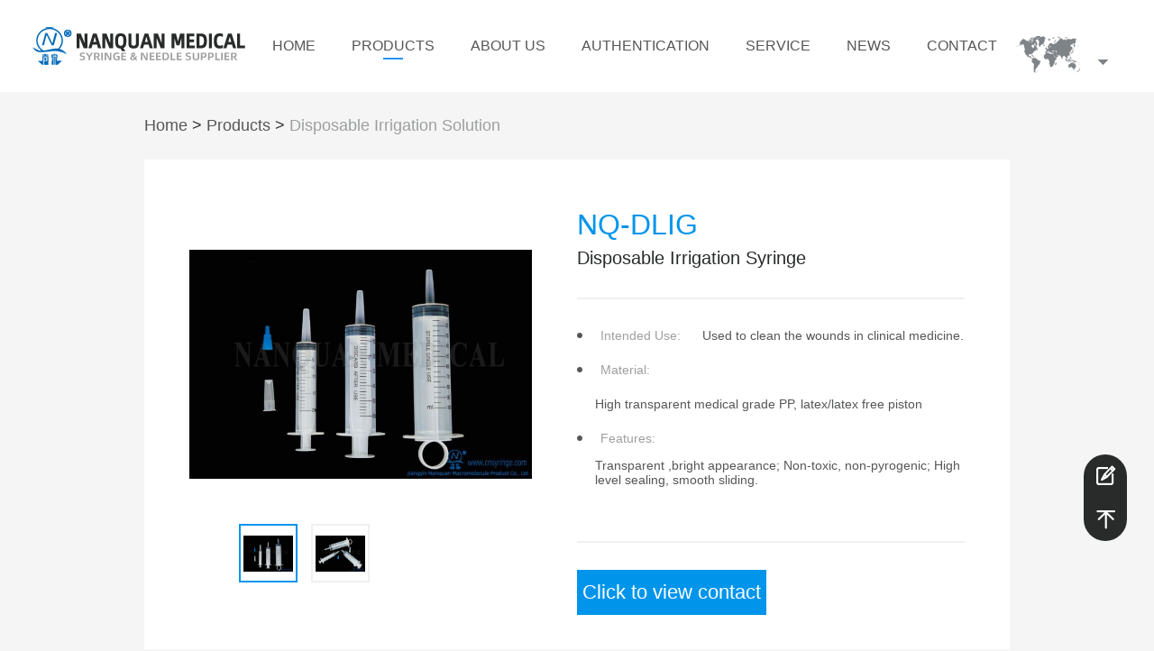

--- FILE ---
content_type: text/html; charset=utf-8
request_url: http://cnsyringe.com/article/index/id/24/cid/11.html
body_size: 4823
content:
 <!DOCTYPE html> <html lang="en"> <head> <meta charset="utf-8"> <meta http-equiv="X-UA-Compatible"  content="IE=edge，chrome=1"> <meta name="viewport" content="width=device-width, initial-scale=1, maximum-scale=1, user-scalable=no"> <meta name="keywords" content="Syringe,Needle,China"> <meta name="description" content="Jiangyin NanQuan Macromolecule Product Co., Ltd. Located at the south of the beautiful and rich Yangtze Rive --- the most active city Jiangyin in jiangsu China, which specializes in manufacture of disposable syringes, hypodermic needles, infusion sets and urine bags and other consumable devices."> <link rel="stylesheet" href="/style/css/bootstrap.min.css" > <link rel="stylesheet" href="/style/css/reset.css" > <link rel="stylesheet" href="/style/css/iconfont.css" > <link rel="stylesheet" href="/style/css/index.css" > <link rel="stylesheet" href="/style/css/slide.css" > <title>NQ-DLIG Disposable Irrigation Syringe  Syringe,Needle,China Jiangyin Nanquan Macromolecule Product Co.,Ltd.</title> </head> <body> <!--导航片段--> <div class="header clf index1"> <a href="/"  class="logo fl"> </a> <div class="nav fr"> <ul class="nav-list clf"> <li class="fl   "><a href="/"  class="sub1">HOME</a> <div class="aces"></div> </li> <li class="fl alety nav-active"><a href="/products.html"  class="sub1">PRODUCTS</a> <div class="aces"></div> <div class="goods-nav sub-nav"> <ul class="pro-main"> <li><a href="/hypodermic-injection-solution.html"  class=""  title="Hypodermic Injection Solution">Hypodermic Injection Solution</a></li><li><a href="/disposable-auto-disable-syringes.html"  class=""  title="Disposable Auto Disable Syringes">Disposable Auto Disable Syringes</a></li><li><a href="/disposable-dental-injection.html"  class=""  title="Disposable Dental Injection &amp; Irrigation Solution">Disposable Dental Injection &amp; Irrigation Solution</a></li><li><a href="/disposable-beaty-syringe-solution.html"  class=""  title="Disposable Beaty Syringe Solution">Disposable Beaty Syringe Solution</a></li><li><a href="/disposable-feeding-solution.html"  class=""  title="Disposable Feeding Solution">Disposable Feeding Solution</a></li><li><a href="/disposable-irrigation-solution.html"  class=""  title="Disposable Irrigation Solution">Disposable Irrigation Solution</a></li><li><a href="/disposable-infusion-solution.html"  class=""  title="Disposable Infusion Solution">Disposable Infusion Solution</a></li><li><a href="/disposable-surgical-face-mask.html"  class=""  title="Disposable Surgical Face Mask">Disposable Surgical Face Mask</a></li> </ul> </div> </li> <li class="fl   alety"><a href="/aboutus.html"  class="sub1">ABOUT US</a> <div class="aces"></div> <div class="about-nav sub-nav"> <ul class="about-main"> <li><a href="/aboutus.html#Profile"  class=""  title="Company Profile">Company Profile</a></li> <li><a href="/aboutus.html#Equipment"  class=""  title="Equipment Show">Equipment Show</a></li> <li><a href="/aboutus.html#Factory"  class=""  title="Factory Show">Factory Show</a></li> </ul> </div> </li> <li class="fl   "><a href="/certification.html"  class="sub1">AUTHENTICATION</a> <div class="aces"></div> </li> <li class="fl alety"><a href="/service.html"  class="sub1">SERVICE</a> <div class="aces"></div> </li> <li class="fl alety"><a href="/news.html"  class="sub1">NEWS</a> <div class="aces"></div> <div class="news-nav sub-nav"> <ul class="news-main"> <li><a href="/portal/list/index/id/15.html"  class=""  title="Company News">Company News</a></li><li><a href="/portal/list/index/id/16.html"  class=""  title="Expo News">Expo News</a></li> </ul> </div> </li> <li class="fl   "><a href="/contactus.html"  class="sub1">CONTACT</a> <div class="aces"></div> </li> <ol class="language fl"> <div class="lg"> <span>Language</span> <div class="lgis"> <div class="active"><a href="https://www.cnsyringe.com"  class="en"  title="">English</a></div> <div class=""><a href="https://www.nanquanmedical.com"  class="cn"  title="">中文</a></div> </div> </div> </ol> </ul> </div> </div> <div class="fixed-cont"> <a href="/contactus.html"  class="fixed-cls"> <i class="iconfont icon-liuyan1"></i> </a> <a href="#" class="fixed-cls"> <i class="iconfont icon-fanhuidingbu1"></i> </a> </div> <!--<div class="product-banner" style="background-image: url(/images/pro-banner.jpg)"> </div>--> <style type="text/css">    .jiathis_style  .jtico {
        background-image: none;
        overflow: inherit;
        padding-left: 0!important;
    }
</style> <div class="main"> <div class="bread"> <a href="/">Home</a> > <a href="/products.html" >Products</a> > <a href="javascript:;" class="current-bread">Disposable Irrigation Solution</a> </div> <div class="prod-top clf"> <div class="prod-images fl"> <div class="img-box"> <img  id="pro-image" class="pics1" src="http://cnsyringe.com/data/upload/portal/20181020/5bcb3842035f4.650x433.jpg" large_src="http://cnsyringe.com/data/upload/portal/20181020/5bcb3842035f4.jpg" alt="Disposable Irrigation Syringe " /> </div> <div class="previews"> <div class="pre current-pre "> <img src="http://cnsyringe.com/data/upload/portal/20181020/5bcb3842035f4.650x433.jpg" large_src="http://cnsyringe.com/data/upload/portal/20181020/5bcb3842035f4.jpg" class="pics"  width="60" height="40" alt="Disposable Irrigation Syringe " /> </div> <div class="pre "> <img src="http://cnsyringe.com/data/upload/portal/20181020/5bcb385ca2461.650x433.jpg" large_src="http://cnsyringe.com/data/upload/portal/20181020/5bcb385ca2461.jpg" class="pics"  width="60" height="40" alt="Disposable Irrigation Syringe " /> </div> </div> </div> <div class="args fl"> <div class="arg-top"> <div class="prod-model">NQ-DLIG</div> <div class="prod-name">Disposable Irrigation Syringe </div> </div> <div class="arg-number"> <div class="number-row "><i></i><span>Intended Use:</span> <span class="arg-value">Used to clean the wounds in clinical medicine.</span></div> <div class="number-row "><i></i><span>Material:</span> <span class="arg-value">High transparent medical grade PP,  latex/latex free piston</span></div> <div class="number-row "><i></i><span>Features: <br /></span> <span class="arg-value">Transparent ,bright appearance;  Non-toxic, non-pyrogenic;  High level sealing, smooth sliding.</span></div> </div> <div class="query-buttons clf"> <a href="#dedey" class="send-mail">Click to view contact information</a> </div> </div> </div> <div class="nqyl-alest prod-bar clf"> <div class="alest-naer fl"> <div class="mell-cls"> <span class="mmde">NANQUAN medical</span> <span class="jesc">Details casting classic, Quality creating future!</span> </div> </div> <div class="alest-naer fl"> <div class="lefets"> <span>Website</span> <a href="https://www.cnsyringe.com">www.cnsyringe.com</a> </div> </div> </div> <div class="prod"> <div class="prod-cont col-md-12 col-xs-12"> <br /><br /> </div> <div class="prod-header">            &nbsp;
        </div> <div class="prod-why"> <div class="nqabouts-tle uppercase">                WHY CHOOSE US?
            </div> <div class="nqabouts-ico"> <img src="/images/jt1.png" > </div> <div class="ketty"> <div class="ketty-row clf"> <div class="ketty-img fl"> <img src="/images/experience.jpg" > </div> <div class="ketty-cont fr"> <div class="ketty-tle">                            experience
                        </div> <div class="ketty-xian"> </div> <div class="ketty-tex"> <span>Jiangyin Nanquan Macromolecule Product Co., Ltd. (formerly Wuxi Nanquan Polymer Medical Machinery Factory, established on August 8, 1986) is located in the dynamic Jiangyin City in Jiangsu Province. The company occupies an area of 30,000 M2 and the GMP-compliant purification plant covers an area of 10,000 M2. It has a modern medical building, covering production, design, R&D, service facilities and other facilities. The annual production capacity of syringes is 1 billion pieces, capacity of infusion set is 80 million pieces, it is one of the famous manufacturers in China's medical device industry. </span> </div> </div> </div> <div class="ketty-row clf"> <div class="ketty-cont mett fl"> <div class="ketty-tle">                            technology
                        </div> <div class="ketty-xian"> </div> <div class="ketty-tex"> <span> Our products are sold to more than <strong class="bull">20 countries</strong> and regions in Europe, South America, Oceania and Asia. The company has strong technical power and advanced equipment. The company has first-class production lines, advanced testing equipment, independent physical, chemical and biological laboratories. The company has automatic injection needle assembly machine, semi-automatic syringe assembly machine and blister packaging machine and PE automatic packaging machine and other automation equipment.</span> </div> </div> <div class="ketty-img fr fltope"> <img src="/images/technology.jpg" > </div> </div> <div class="ketty-row clf"> <div class="ketty-img fl fterp"> <img src="/images/quality.jpg" > </div> <div class="ketty-cont fr"> <div class="ketty-tle">                            quality
                        </div> <div class="ketty-xian"> </div> <div class="ketty-tex"> <span>Certificate of <strong class="red">ISO 13485 and CE from Germany TUV</strong> were obtained in the year of 2009. All employees of the company set up a sense of "Details casting classic, quality creating future" and all the production are organized in strict accordance with ISO standards. The company has established and completed the quality assurance system from the procurement of raw and auxiliary materials, outsourcing, and spare parts to the production and assembly of finished products. Each procedure has undergone strict quality inspection and control.  </span> </div> </div> </div> </div> </div> </div> <div class="nqyl-prolct relate-prod"> <div class="nqprohot-head clf"> <div class="nqprohot-tle fl"> <div class="nqprohot-ico"> </div> <span>RELATED PRODUCTS</span> </div> <div class="nqprohot-email fr">                Service hotline:<span class="ret">+86 510 86026999</span><!--<a href="/contactus.html"  target="_blank">Consult</a>--> </div> </div> <div id="myCarousel1" class="carousel slide"> <div class="carousel-inner"> <!--yi'pinhg一屏--> <div class="item active"> <div class="carousel-cont"> <div class="nqprohot-main clf"> <a href="/portal/article/index/cid/11/id/24.html"   class="nqprohot-cls noleft fl"> <div class="nqprohot-coel"> <div class="nqprohot-img"> <img src="http://cnsyringe.com/data/upload/portal/20181020/5bcb3842035f4.650x433.jpg" alt="" /> </div> </div> <div class="nqprohot-lett clf"> <div class="lett-tle fl" id="dedey">                                        NQ-DLIG<span>Disposable Irrigation Syringe </span> </div> <div class="lett-tex fr"> <div><i class="iconfont icon-right"></i></div> </div> </div> </a> </div> </div> </div> <!--第一屏结束--> </div> <!-- 轮播（Carousel）导航 --> <a class="carousel-control left" href="#myCarousel1" data-slide="prev"></a> <a class="carousel-control right" href="#myCarousel1" data-slide="next"></a> </div> </div> </div> <div class="conct" id="conct"> <div class="conct-main"> <div class="nqabouts-tle uppercase">            GET IN TOUCH
        </div> <div class="nqabouts-ico"> <img src="/images/jt1.png" > </div> <div class="conct-cell">           You can call or email us, and our sales team will reply to you <span>as soon as possible</span>!
        </div> <div class="conct-cont clf"> <div class="cont-adress fl"> <div class="nq-mail">                    Contact Tel:<span>Beijing Time: 08:00~18:30</span> </div> <div class="nqs-photo">                    +86 510 86026999
                </div> <!--<div class="ress-email">                    E-mail<a href="mailto:info@cnsyringe.com">info@cnsyringe.com</a> </div>--> <div class="ress-dell"> <div class="ress-tle">                        Address:
                        <span>No.618 Jingxian Road,Xia gang Street,</span> <span> Jiangyin City, </span> <span>Jiangsu Province, China </span> </div> </div> </div> <div class="cont-form fr"> <div class="nq-mail">                    E-mail:
                </div> <div class="nqs-photo"> <a href="/cdn-cgi/l/email-protection#cfbcaea3aabc8faca1bcb6bda6a1a8aae1aca0a2"><span class="__cf_email__" data-cfemail="5a293b363f291a393429232833343d3f74393537">[email&#160;protected]</span></a>     /     <a href="/cdn-cgi/l/email-protection#2c4d484d6c4f425f555e45424b49024f4341"><span class="__cf_email__" data-cfemail="4322272203202d303a312a2d24266d202c2e">[email&#160;protected]</span></a> </div> <div class="nqs-photo"> <a href="/cdn-cgi/l/email-protection#30555d595c49705e515e4145515e5d55545953515c1e535f5d"><span class="__cf_email__" data-cfemail="4e2b232722370e202f203f3b2f20232b2a272d2f22602d2123">[email&#160;protected]</span></a>    /   <a href="/cdn-cgi/l/email-protection#d2a4bbb1b9ab92b1bca1aba0bbbcb5b7fcb1bdbf"><span class="__cf_email__" data-cfemail="0c7a656f67754c6f627f757e65626b69226f6361">[email&#160;protected]</span></a> </div> </div> </div> </div> </div> <div class="footer"> <div class="footer-main clf"> <div class="footer-cls1 fl"> <div class="foot-tle uppercase">                Product Category
            </div> <ul class="foot-cont"> <li><a href="/hypodermic-injection-solution.html"  class=""  title="Hypodermic Injection Solution">Hypodermic Injection Solution</a></li><li><a href="/disposable-auto-disable-syringes.html"  class=""  title="Disposable Auto Disable Syringes">Disposable Auto Disable Syringes</a></li><li><a href="/disposable-dental-injection.html"  class=""  title="Disposable Dental Injection &amp; Irrigation Solution">Disposable Dental Injection &amp; Irrigation Solution</a></li><li><a href="/disposable-beaty-syringe-solution.html"  class=""  title="Disposable Beaty Syringe Solution">Disposable Beaty Syringe Solution</a></li><li><a href="/disposable-feeding-solution.html"  class=""  title="Disposable Feeding Solution">Disposable Feeding Solution</a></li><li><a href="/disposable-irrigation-solution.html"  class=""  title="Disposable Irrigation Solution">Disposable Irrigation Solution</a></li><li><a href="/disposable-infusion-solution.html"  class=""  title="Disposable Infusion Solution">Disposable Infusion Solution</a></li><li><a href="/disposable-surgical-face-mask.html"  class=""  title="Disposable Surgical Face Mask">Disposable Surgical Face Mask</a></li> </ul> </div> <div class="footer-cls fl"> <div class="foot-tle uppercase">                About us
            </div> <ul class="foot-cont"> <li><a href="/aboutus.html" >Company Profile</a></li> <li><a href="/index.php?g=&m=article&a=index&id=3&cid=2#Equipment" >Equipment Show</a></li> <li><a href="/index.php?g=&m=article&a=index&id=3&cid=2#Factory" >Factory Show</a></li> <li><a href="/certification.html" >Authentication</a></li> <li><a href="/service.html" >Service</a></li> <li><a href="/contactus.html" >Contact</a></li> </ul> </div> <div class="footer-cls fl"> <div class="foot-tle uppercase">                News
            </div> <ul class="foot-cont"> <li><a href="/portal/list/index/id/15.html"  class=""  title="Company News">Company News</a></li><li><a href="/portal/list/index/id/16.html"  class=""  title="Expo News">Expo News</a></li> </ul> </div> <div class="footer-cls fl"> <div style="text-align:center;color:#fff;"> <img src="/images/wx.jpg"><br />			WeChat Concern Public
			</div> </div> </div> <div class="footer-inyel">        Copyright 2024　<a href="https://www.cnsyringe.com/"  title="Jiangyin Nanquan Macromolecule Product Co.,Ltd." target="_blank" style="color:#f5f5f5"> Jiangyin Nanquan Macromolecule Product Co.,Ltd.</a> </div> </div> <script data-cfasync="false" src="/cdn-cgi/scripts/5c5dd728/cloudflare-static/email-decode.min.js"></script><script src="/style/js/jquery.js" ></script> <script src="/style/js/jquery.validator.js" ></script> <script src="/style/js/bootstrap.js" ></script> <script src="/style/js/nqyl.js" ></script> <script src="/style/js/custom.js" ></script> <script defer src="https://static.cloudflareinsights.com/beacon.min.js/vcd15cbe7772f49c399c6a5babf22c1241717689176015" integrity="sha512-ZpsOmlRQV6y907TI0dKBHq9Md29nnaEIPlkf84rnaERnq6zvWvPUqr2ft8M1aS28oN72PdrCzSjY4U6VaAw1EQ==" data-cf-beacon='{"version":"2024.11.0","token":"d3f4f05840b44901867eb0be389313cb","r":1,"server_timing":{"name":{"cfCacheStatus":true,"cfEdge":true,"cfExtPri":true,"cfL4":true,"cfOrigin":true,"cfSpeedBrain":true},"location_startswith":null}}' crossorigin="anonymous"></script>
</body> </html>

--- FILE ---
content_type: text/css
request_url: http://cnsyringe.com/style/css/reset.css
body_size: 1172
content:
/*-------------------
        reset
--------------------*/

body, div, dl, dt, dd, ul, ol, li, h1, h2, h3, h4, h5, h6, pre, code, form, fieldset, legend, input, textarea, p, blockquote, th, td, hr, button, article, aside, details, figcaption, figure, footer, header, hgroup, menu, nav, section {
    margin: 0;
    padding: 0
}



article, aside, details, figcaption, figure, footer, header, hgroup, menu, nav, section {
    display: block
}

audio, canvas, video {
    display: inline-block;
    *display: inline;
    *zoom: 1;
}

html {
    -ms-text-size-adjust: 100%;
    -webkit-text-size-adjust: 100%;
}

:-moz-ui-invalid:not(output) {
    box-shadow: none;
}

button, input, select, textarea {
    font: 12px/1.5 tahoma, arial, "Hiragino Sans GB", \5b8b\4f53
}

input, select, textarea {
    font-size: 100%
}

table {
    border-collapse: collapse;
    border-spacing: 0
}

th {
    text-align: inherit
}

fieldset, img {
    border: 0
}

iframe {
    display: block
}

abbr, acronym {
    border: 0;
    font-variant: normal
}

del {
    text-decoration: line-through
}

address, caption, cite, code, dfn, em, th, var {
    font-style: normal;
    font-weight: 500
}

ol, ul {
    list-style: none
}

caption, th {
    text-align: left
}

q:before, q:after {
    content: ''
}

sub,
sup {
    font-size: 75%;
    line-height: 0;
    position: relative;
    vertical-align: baseline
}

sup {
    top: -.5em
}

sub {
    bottom: -.25em
}

ins, a {
    text-decoration: none
}

a:hover {
    text-decoration: none;
}

code, kbd, pre, samp {
    font-family: monospace, serif;
    font-size: 1em
}

.u-column:after,
.u-grid:after,
.clearfix:after,
.layout:after,
.clf:after {
    visibility: hidden;
    display: block;
    font-size: 0;
    content: '.';
    clear: both;
    height: 0
}

.u-column,
.u-grid,
.clearfix,
.layout,
.clf {
    zoom: 1;
}

.clear {
    font-size: 0;
    line-height: 0;
    height: 0;
    clear: both;
    visibility: hidden;
    overflow: hidden
}

.fl,
.fr {
    display: inline
}

.fl {
    float: left
}

.flgd {
text-align: center;
} /*首页产品滚动*/

.fr {
    float: right
}

.fn-text-overflow {
    overflow: hidden;
    text-overflow: ellipsis;
    white-space: nowrap
}



--- FILE ---
content_type: text/css
request_url: http://cnsyringe.com/style/css/iconfont.css
body_size: 17165
content:

@font-face {font-family: "iconfont";
  src: url('../font/font4.eot'); /* IE9*/
  src: url('../font/font4.eot') format('embedded-opentype'), /* IE6-IE8 */
  url('[data-uri]') format('woff'),
  url('../font/font4.ttf') format('truetype'), /* chrome, firefox, opera, Safari, Android, iOS 4.2+*/
  url('../font/font4.svg#iconfont') format('svg'); /* iOS 4.1- */
}

.iconfont {
  font-family:"iconfont" !important;
  font-size:16px;
  font-style:normal;
  -webkit-font-smoothing: antialiased;
  -moz-osx-font-smoothing: grayscale;
}

.icon-baozhang:before { content: "\e605"; }/*保障*/

.icon-all:before { content: "\e606"; }/*三行*/

.icon-top:before { content: "\e607"; }/*顶*/

.icon-right:before { content: "\e608"; }/*右箭头*/

.icon-left:before { content: "\e609"; }/*左箭头*/

.icon-rongyu:before { content: "\e60a"; }/*荣誉*/

.icon-rongyu1:before { content: "\e60b"; }/*荣誉*/

.icon-rongyu2:before { content: "\e60c"; }/*荣誉*/

.icon-rongyu3:before { content: "\e60e"; }/*荣誉*/

.icon-rongyu4:before { content: "\e60f"; }/*荣誉*/

.icon-daohang:before { content: "\e610"; }/*导航*/

.icon-anquan:before { content: "\e611"; }/*安全*/

/*.icon-danxianmifeng:before { content: "\e612"; }*/

.icon-dengpao:before { content: "\e613"; }/*灯泡*/

.icon-diqiu:before { content: "\e614"; }/*地球*/

.icon-daohang1:before { content: "\e615"; }/*三行*/

/*.icon-duoxianmifeng:before { content: "\e616"; }*/

.icon-dianhua:before { content: "\e617"; }/*电话*/

.icon-fanhuidingbu:before { content: "\e618"; } /*返回顶部*/

.icon-fenxiang:before { content: "\e619"; } /*分享*/

.icon-guanbi:before { content: "\e61a"; }/*关闭*/

.icon-fenxiang1:before { content: "\e61b"; }/*分享*/

.icon-liuyan:before { content: "\e61c"; }/*留言*/
.icon-jiqi:before { content: "\e61f"; }/*机器*/
.icon-chuchuang:before { content: "\e61e"; }/*橱窗*/

/*.icon-mifengquan:before { content: "\e61d"; }*/



/*.icon-xiangjiaohutao:before { content: "\e62b"; }

.icon-qita:before { content: "\e620"; }*/

.icon-rongyu5:before { content: "\e621"; }/*荣誉*/

.icon-shuaxin:before { content: "\e622"; }/*刷新*/

.icon-shuaxin1:before { content: "\e623"; }/*刷新*/

.icon-shoucang:before { content: "\e624"; }/*收藏*/

.icon-shoucang1:before { content: "\e625"; }/*收藏*/

.icon-sousuo:before { content: "\e626"; }/*搜索*/

.icon-shangsheng:before { content: "\e627"; }/*上升图*/

/*.icon-suliaozhipin:before { content: "\e628"; }*/

.icon-wenhua:before { content: "\e629"; }/*企业文化*/


.icon-xiazai:before { content: "\e62a"; }/*下载*/


.icon-xingji:before { content: "\e62c"; }/*星星标识*/

.icon-youzhi:before { content: "\e62d"; }/*优质*/

.icon-youjian:before { content: "\e62e"; }/*邮件*/

.icon-youjian1:before { content: "\e62f"; }/*邮件*/

.icon-you:before { content: "\e630"; }/*右箭头*/

.icon-zhuye:before { content: "\e631"; }/*主页*/

.icon-pdfxiazai:before { content: "\e632"; }/*pdf下载*/

.icon-youxiang:before { content: "\e633"; }/*邮箱*/

.icon-youjian2:before { content: "\e634"; }/*邮箱*/

.icon-liuyan1:before { content: "\e635"; }/*留言*/

.icon-kefu:before { content: "\e636"; }/*客服*/

.icon-fanhuidingbu1:before { content: "\e637"; }/*返回顶部*/

.icon-zixun:before { content: "\e638"; }/*咨询*/


--- FILE ---
content_type: text/css
request_url: http://cnsyringe.com/style/css/index.css
body_size: 13742
content:
@font-face {
    font-family: 'iconfont';  
    src: url('../font/font9.eot');
    src: url('../font/font9.eot?#iefix') format('embedded-opentype'),
    url('../font/font9.woff') format('woff'),
    url('../font/font9.ttf') format('truetype'),
    url('../font/font9.svg#iconfont') format('svg');
}
body {
    font-family: "Noto Sans SC", "Source Han Sans CN", "Noto Sans S Chinese Light", "Microsoft Yahei", "Microsoft YaHei Light", "Pingfang sc regular", "Helvetica Neue", Helvetica, Tahoma, sans-serif;
    background: #f5f5f5;
}
#nq-adr {
    width: 1200px;
    padding-bottom: 100px;
  margin-top: 0;
}
#conct {
    margin-top: 0;
}
.lest-inp .n-msg {
    position: absolute;
    top: 45px;
}
.sevect-r3 .msg-box {
    position: absolute;
    top: 45px;
    left: 0px;
}
.conct {
    width: 100%;
    background: #fff;
    margin: 0px auto 0;
    padding-bottom: 100px;
}
.conct-main {
    width: 1440px;
    margin: 0 auto;
}
.conct .nqabouts-tle {
    font-size: 48px;
    color: #9d9f9f;
}
.conct-cell {
    color: #555656;
    font-size: 18px;
    text-align: center;
    padding-top: 50px;
}
.conct-cell span {
    color: #e95454;
}
.nq-mail {
    font-size: 18px;
    color: #292b2b;
}
.nq-mail span {
    color: #9f9f9f;
    font-size: 14px;
    padding-left: 10px;
}
.nqs-photo {
    font-size: 30px;
    font-weight: 700;
    color: #2995ef;
}
.ress-email {
    color: #292b2b;
    font-size: 18px;
    margin-top: 10px;
}
.ress-email a {
    display: block;
    color: #e95454;
    font-size: 30px;
    font-weight: 700;
}
.ress-tle {
    color: #292b2b;
    font-size: 18px;
    padding-bottom: 4px;
}
.ress-tle span {
    display: block;
    font-size: 14px;
    line-height: 24px;
    color: #555;
}
.sevect-row3 input {
    width: 290px;
    height: 42px;
    outline: none;
    border: none;
    border-bottom: 1px solid #c5c5c5;
    background: none;
    color: #333;
    font-size: 16px;
    line-height: 42px;
}
.sevect-row3 input:focus {
    border-bottom: 1px solid #555656 !important;
}
.sevect-r3 {
    margin-left: 40px;
    position: relative;
}
.sevect-r2 input {
    width: 455px;
    height: 42px;
    outline: none;
    border: none;
    border-bottom: 1px solid #c5c5c5;
    background: none;
    color: #333;
    font-size: 16px;
    line-height: 42px;
}
.sevect-r2 {
    margin-left: 40px;
    margin-top: 15px;
	position: relative;
}
.sevect-row2 input:focus {
    border-bottom: 1px solid #555656 !important;
}
.sel {
    margin-left: 0;
}
.sevect-cont {
    margin-top: 28px;
}
.sevect-cont textarea {
    width: 950px;
    height: 100px;
    outline: none;
    border: none;
    border-bottom: 1px solid #c5c5c5;
    background: none;
    color: #333;
    font-size: 16px;
    line-height: 20px;
}
.sevect-cont textarea:focus {
    border-bottom: 1px solid #555656 !important;
}
.sevect-sub {
    margin-top: 45px;
}
.sevect-sub input {
    width: 260px;
    height: 50px;
    color: #fff;
    font-size: 16px;
    background: #2995ef;
    border-radius: 100px;
    border: none;
    outline: none;
}
.cont-form {
    width: 950px;
}
.cont-adress {
    width: 335px;
}
.conct-cont {
    margin-top: 70px;
}
.sevect-r3 .ace {
    position: absolute;
    color: #ec7373;
    left: 41px;
    top: 12px;
}
.cont-form input::-webkit-input-placeholder{
    color: #aeaeae;opacity:1;
}
.cont-form textarea::-webkit-input-placeholder{
    color: #aeaeae;opacity:1;
}
/*404页面*/
.mistake {
    width: 1440px;
    height: 660px;
    background: #fff;
    margin: 100px auto;
    text-align: center;
}
.mistake-tle {
    font-size: 60px;
    font-weight: bold;
    color: #555656;
    line-height: 48px;
    padding-top: 150px;
}
.mistake-tex {
    font-size: 26px;
    color: #555656;
    line-height: 36px;
    padding-top: 30px;
}
.mistake-tex span {
    display: block;
}
.mistake-post a {
    width: 300px;
    height: 50px;
    display: block;
    background: #0095eb;
    font-size: 16px;
    line-height: 50px;
    text-align: center;
    color: #fff;
    margin: 42px auto 0;
}
.mistake-post a:hover {
    background: #008ddf;
}
.mistake-emain {
    font-size: 16px;
    color: #9f9f9f;
    line-height: 28px;
}
.mistake-emain a {
    color: #555656;
}
.mistake-emain span {
    color: #555656;
}
.mistake-all {
    margin-top: 74px;
}

.product-comme {
    margin-top: 25px;
}
a {
  cursor: pointer;
}
.bdsharebuttonbox .rell1 {
    background-image: url("../../images/Twitter1.png");
}
.bdsharebuttonbox .rell2 {
    background-image: url("../../images/skype.png");
}
.bdsharebuttonbox .rell3 {
    background-image: url("../../images/in1.png");
}
.bdsharebuttonbox .rell4 {
    background-image: url("../../images/facebook1.png");
}
.bdsharebuttonbox .rell5 {
    background-image: url("../../images/tel.png");
}
.form-row {
    position: relative;
}
.form-row .resd {
    color: red;
    position: absolute;
    top: 18px;
    left: 940px;
}
.amjes .resd{
    left: 782px;
}
.lett-tex i {
    color: #818383;
}
.mains .uppercase {
   
}
/*首页banner全局定义*/
.banner-tle {
    font-size: 72px;
    text-align: center;
    font-weight: 700;
    text-transform: uppercase;
    color: #fff;
    padding-top: 296px;
    line-height: 72px;
}
.banner-text {
    color: #fff;
    font-size: 20px;
    text-transform: uppercase;
    text-align: center;
    padding-top: 30px;
}
.banner-post {
    width: 200px;
    height: 44px;
    margin: 44px auto 0;
}
.banner-post a {
    display: block;
    width: 196px;
    height: 40px;
    border: 2px solid #fff;
    font-size: 14px;
    color: #fff;
    text-align: center;
    line-height: 36px;
}


/*首页banner全局定义*/
.banner1-tle {
    font-size: 40px;
    text-align: center;
    font-weight: 700;
    text-transform: uppercase;
    color: #fff;
    padding-top: 186px;
    line-height: 72px;
}
.banner1-text {
    color: #fff;
    font-size: 20px;
    text-transform: uppercase;
    text-align: center;
    padding-top: 30px;
}
.banner1-post {
    width: 200px;
    height: 44px;
    margin: 534px auto 0;
}
.banner1-post a {
    display: block;
    width: 196px;
    height: 40px;
    border: 2px solid #fff;
    font-size: 14px;
    color: #fff;
    text-align: center;
    line-height: 36px;
}


/*首页banner2定义*/
.banner2-tle {
    font-size: 52px;
    text-align: center;
    font-weight: 700;
    text-transform: uppercase;
    color: #fff;
    padding-top: 626px;
    line-height: 72px;
}
.banner2-text {
    color: #fff;
    font-size: 20px;
    text-transform: uppercase;
    text-align: center;
    padding-top: 30px;
}
.banner2-post {
    width: 200px;
    height: 44px;
    margin: 30px auto 0;
}
.banner2-post a {
    display: block;
    width: 196px;
    height: 40px;
    border: 2px solid #fff;
    font-size: 14px;
    color: #fff;
    text-align: center;
    line-height: 36px;
}

/*首页banner4定义*/
.banner4-tle {
    font-size: 52px;
    text-align: center;
    font-weight: 700;
    text-transform: uppercase;
    color: #fff;
    padding-top: 526px;
    line-height: 52px;
}
.banner4-text {
    color: #fff;
    font-size: 20px;
    text-transform: uppercase;
    text-align: center;
    padding-top: 20px;
}
.banner4-post {
    width: 200px;
    height: 34px;
    margin: 34px auto 0;
}
.banner4-post a {
    display: block;
    width: 196px;
    height: 40px;
    border: 2px solid #fff;
    font-size: 14px;
    color: #fff;
    text-align: center;
    line-height: 36px;
}


.navs {
    width: 100%;
    height: 108px;
    background: #ccc;
    position: relative;
}
.nav-logo {
    margin: 30px 0 0 60px;
}
.nav-main a {
    color: #fff;
    font-size: 16px;
    line-height: 108px;
    padding: 30px;
}
.nav-main {
    width: 920px;
    position: absolute;
    top: 0;
    bottom: 0;
    left: 27%;
    right: 0;
}
.nav-cont {
    margin-top: 40px;
    margin-right: 60px;
}
.nav-seach {
    width: 30px;
    height: 30px;
    background: url("../../images/search.png") no-repeat center center;
    border: 1px solid #000;
}
.sea-china {
    overflow: hidden;
}
.sea-china a {
    width: 108px;
    height: 30px;
    line-height: 30px;
    text-align: center;
    border: 1px solid #fff;
    font-size: 14px;
    display: block;
    color: #fff;
    float: left;
}
.sea-china {
    margin-left: 10px;
}
#myCarousel {
    height: auto;
}
.index-banner {
    width: 100%;
    height: 800px;
}
.carousel-inner .item {
    height: 800px;
    width: 100%;
    background-position: center top;
}
.carousel-inner>.item.active, .carousel-inner>.item.next.left, .carousel-inner>.item.prev.right {
    height: 800px;
    width: 100%;
}
.index-banner .carousel-control {
    width: 58px;
    height: 60px;
    top: 338px;
}
#myCarousel .left {
    background: #232525 url("../../images/ys1.png") no-repeat center center;
}
#myCarousel .right {
    background: #232525 url("../../images/ys2.png") no-repeat center center;
}
#myCarousel .right:hover {
    background: #2995ef url("../../images/ys2.png") no-repeat center center;
}
#myCarousel .left:hover {
    background: #2995ef url("../../images/ys1.png") no-repeat center center;
}
.index-banner {
    height: 800px;
}
/*首页banner切换图标*/
.carousel-indicators {
    width: 1440px;
    height: 10px;
    background: #000;
    position: absolute;
    left: 0;
    right: 0;
    bottom: 70px;
    margin: auto;
}
#myCarousel .carousel-indicators li {
    width: 25%;
    height: 10px;
    float: left;
    margin: 0;
    border-radius: 0;
    border: none;
    background: #2995ef;
}
#myCarousel .carousel-indicators .active {
    background: #53bc6b;
}

/*首页banner切换图标*/

.nqyl-content {
    background: #f5f5f5;
	margin-top:30px;
}
.nqyl-alest {
    width: 1440px;
    height: 150px;
    margin: 0 auto;
    background: url("../../images/index-mail.png") no-repeat 0 0;
    position: relative;
    top: -70px;
}
.alest-naer {
    width: 50%;
}
.mell-cls {
    width: 475px;
    margin: 0 auto;
}
.alest-naer span {
    display: block;
}
.alest-naer .mmde {
    font-size: 48px;
    font-weight: 700;
    color: #2995ef;
    text-transform: uppercase;
    line-height: 38px;
    padding-top: 45px;
}
.alest-naer .jesc {
    font-size: 18px;
    color: #555656;
    line-height: 38px;
}
.alest-naer .lefets {
    text-align: left;
    margin-left: 210px;
    margin-top: 40px;
}
.alest-naer .lefets span {
    color: #9d9f9f;
    font-size: 14px;
    position: relative;
    top: 6px;
}
.alest-naer .lefets a {
    display: inline-block;
    color: #53bc6b;
    font-size: 38px;
    font-weight: 700;
    text-align: left;
    line-height: 42px;
}
.nqyl-alest img {
    width: 100%;
}
.nqyl-main {
    width: 1440px;
    margin: 50px auto 0;
}
.nqyl-cls {
    width: 360px;
    height: 178px;
    background: #fff;
    padding: 1px 0;
    position: relative;
}
.nqyl-img {
    width: 147px;
    height:100px;
    text-align: center;
    margin: 28px auto 0;
}
.nqyl-img i {
    display: inline-block;
    font-size: 70px;
    color: #555656;
    line-height: 70px;
    font-weight: 400;
}
.nqyl-tle {
    color: #555656;
    font-size: 1.1em;
    text-align: center;
    line-height: 10px;
    padding-top: 10px;
    text-transform: uppercase;
}
.nqyl-main .rell{background:rgba(255,255,255,0.5);filter:progid:DXImageTransform.Microsoft.gradient(startColorstr=#7fffffff,endColorstr=#7fffffff);zoom:1;}
:root .rell{filter:none\9;}/*for IE9*/
.mask {
    width: 360px;
    height: 178px;
    background-color: #2995ef;
    opacity: 0;
    position: absolute;
    top: 0;
    left: 0;
    box-shadow: 0 0 0 rgba(0, 0, 0, .15);
    border-radius: 3px;
    color: #fff;
    transition: all .36s ease;
    z-index: 99;
}
.mask .nqyl-img {
    margin-top: 31px;
}
.mask i {
    margin-top: 30px;
    color: #3ea9ad;
}
.mask .nqyl-tle {
    padding-top: 16px;
}
.nqyl-cls:hover .mask {
    opacity: 1;
    /* transition: all .3s ease-out 0s; */
    transform: scale(1.05);
}
.nqyl-cls:hover::before {
    background-color: #2995ef;
    width: 100%;
    height: 100%;
    z-index: 1;
    padding: 10px;
    box-shadow: 0 4px 12px rgba(0, 0, 0, .39);
    top: -10px;
    right: -10px;
    transition: all .36s ease;
    border-radius: 4px;
}
.mask .nqyl-tle {
    color: #fff;
}
.nqprohot-head {
    width: 1440px;
    margin: 0 auto;
    height: 48px;
    line-height: 48px;
}
.nqprohot-tle {
    color: #9d9f9f;
    font-size: 48px;
    font-weight: 700;
    text-transform: Uppercase;
    position: relative;
}
.nqprohot-tle span {
    padding-left: 30px;
}
.nqprohot-ico {
    width: 10px;
    height: 36px;
    background: url("../../images/jt2.png") no-repeat 0 0;
    position: absolute;
    top: 8px;
}
.nqprohot-email {
    font-size: 14px;
    color: #9d9f9f;
}
.nqprohot-email .ret {
    color: #53bc6b;
    font-size: 20px;
    padding-left: 15px;
    padding-right: 30px;
}
.nqprohot-email a {
    display: inline-block;
    width: 100px;
    height: 32px;
    text-align: center;
    color: #fff;
    font-size: 14px;
    line-height: 32px;
    background: #e95454;
}
.nqprohot-email a:hover {
    background: #e54646;
}
#myCarousel1 {
    width: 1460px;
    margin: 32px auto 0;
    height: auto;
    position: relative;
}
#myCarousel1 .carousel-inner {
    width: 1460px;
    height: auto;
}
/*
.carousel-cont {
    width: 1440px;
    margin: 0 auto;
}*/
#myCarousel1 .carousel-control {
    width: 60px;
    height: 60px;
    opacity: 1;
    background: #555656 url("../../images/ys1.png") no-repeat center center;
}
#myCarousel1 .carousel-control:hover {
    background: #2995ef url("../../images/ys1.png") no-repeat center center;
}
#myCarousel1 .carousel-control.right {
    background: #555656 url("../../images/ys2.png") no-repeat center center;
    position: absolute;
    top: 130px;
    right: -50px;
}
#myCarousel1 .carousel-control.left {
    position: absolute;
    top: 130px;
    left: -50px;
}
#myCarousel1 .carousel-control.right:hover {
    background: #2995ef url("../../images/ys2.png") no-repeat center center;
}
#myCarousel1 .item {
    height: 400px;
}
.nqyl-prolct {
    margin-top: 100px;
}
.nqprohot-cls {
    /*width: 460px;*/
    margin-left: 30px;
}

.nqprohot-main .noleft {
    margin-left: 0;
}
.nqprohot-coel {
    /*width: 460px;
    height: 298px;*/
    padding: 1px 0;
    position: relative;
    background: #fff;
}

/*
.nqprohot-img {
    width: 100%;
    height: 100%;
	overflow:hidden;
}
.nqprohot-img img {
    max-width: 300px;
    max-height: 200px;
    position: absolute;
    top: 0;
    left: 0;
    right: 0;
    bottom: 0;
    margin: auto;
	transition: all 0.6s;
}
.nqprohot-img img:hover{transform: scale(1.4);}
*/
.lett-tle {
    color: #292b2b;
    font-size: 1.3em;
}
.lett-tle span {
    display: block;
    font-size: 1.1em;
    color: #9d9f9f;
}
.lett-tex {
    margin-top: 30px;
}
.lett-tex a:hover {
    color: #2995ef;
}
.lett-tex a {
    color: #555656;
    font-size: 16px;
    text-transform: uppercase;
}
.lett-tex span {
    padding-right: 14px;
}
.lett-tex a i {
    font-weight: 700;
    font-size: 20px;
}
.nqprohot-lett {
    margin-top: 20px;
}
.nqprohot-main {
    margin-top: 10px;
}
.meke {
    width: 460px;
    height: 300px;
    background-color: #2995ef;
    opacity: 0;
    position: absolute;
    top: 0;
    left: 0;
    box-shadow: 0 0 0 rgba(0, 0, 0, .15);
    border-radius: 3px;
    color: #fff;
    transition: all .36s ease;
    z-index: 99;
}
.nqprohot-coel:hover .meke {
    opacity: 1;
    /* transition: all .3s ease-out 0s; */
    transform: scale(1.05);
}
.nqprohot-coel:hover::before {
    background-color: #588df4;
    width: 100%;
    height: 100%;
    z-index: 1;
    padding: 10px;
    box-shadow: 0 4px 12px rgba(0, 0, 0, .39);
    top: -10px;
    right: -10px;
    transition: all .36s ease;
    border-radius: 4px
}
.meke-main {
    margin-left: 15px;
}
.meke-main .cell {
    font-size: 14px;
    color: #fff;
    line-height: 38px;
    background: url("../../images/xhx.png") no-repeat 0 center;
    padding-left: 10px;
    width: 300px;
    overflow: hidden;
    text-overflow:ellipsis;
    /*white-space: nowrap;*/
}
.perlct-post {
    width: 260px;
    margin: 66px auto 0;
}
.perlct-post a {
    display: block;
    width: 260px;
    height: 48px;
    border-radius: 26px;
    border: solid 2px #585353;
    font-size: 16px;
    line-height: 48px;
    color: #9d9f9f;
    text-align: center;
}
.perlct-post a:hover {
    background: #2995ef;
    color: #fff;
    border-color: #2995ef;
}
.nqabouts {
    width: 100%;
    height: 690px;
    background: url("../../images/indexcompanybg.jpg") no-repeat 0 0;
    color: #fff;
    text-align: center;
    margin-top: 100px;
}
.nqabouts-tle {
    font-size: 48px;
    font-weight: 700;
    line-height: 38px;
    padding-top: 50px;
    text-align: center;
}
.nqabouts-ico {
    width: 34px;
    height: 9px;
    margin: 14px auto 0;
}
.nqabouts-suptle {
    font-size: 24px;
    line-height: 28px;
    padding-top: 80px;
}
.nqabouts-cont {
    width: 1000px;
    margin: 20px auto 0;
    font-size: 16px;
    line-height: 30px;
}
.nqabouts-post {
    width: 260px;
    margin: 74px auto 0;
}
.nqabouts-post a {
    width: 260px;
    height: 52px;
    display: block;
    border-radius: 26px;
    border: solid 2px #fff;
    font-size: 16px;
    color: #fff;
    line-height: 52px;
    text-align: center;
}
.nqabouts-post a:hover {
    background: #fff;
    color: #2995ef;
}
.nq-nqprod {
    width: 1440px;
    height: 180px;
    background: #fff;
    margin: 0 auto;
    position: relative;
    top: -86px;
}
.nqprod-cls {
    width: 288px;
    height: 180px;
    text-align: center;
}
.nqprod-cls i {
    font-size: 40px;
    line-height: 40px;
    color: #555;
}
.nqprod-tle {
    font-size: 16px;
    font-weight: 700;
    color: #555;
    padding-top: 18px;
}
.nqprod-bag {
    padding-top: 50px;
}
.footer {
    width: 100%;
    height: 468px;
    padding: 1px 0;
    background: #292b2b;
}
.footer-main {
    width: 1440px;
    margin: 94px auto 0;
}
.footer-cls {
    width: 300px;
}
.footer-cls1 {
    width: 540px;
}
.foot-tle {
    font-size: 18px;
    color: #fff;
    line-height: 26px;
}
.foot-cont {
    margin-top: 12px;
}
.foot-cont li {
    font-size: 14px;
    color: #fff;
    line-height: 32px;
}
.foot-cont li a {
    color: #ababab;
  text-transform: capitalize;
}
.footer-inyel {
    font-size: 14px;
    color: #fff;
    opacity: 0.3;
    text-align: center;
    padding-top: 30px;
}
.nq-nqprod .xians {
    background: url("../../images/shuxian.png") no-repeat right center;
}
.newsle {
    width: 1440px;
    margin: 0 auto;
}
.newsle-news {
    width: 950px;
}
.neasle-post a {
    display: block;
    width: 120px;
    height: 32px;
    background-color: #555656;
    font-size: 14px;
    line-height: 32px;
    text-align: center;
    color: #ffffff;
    margin-top: 20px;
}
.neasle-post a:hover {
    background: #292b2b;
    color: #fff;
}
.newsle-news .nqprohot-ico {
    top: 18px;
}
.news-img {
    width: 320px;
    height: 210px;
    overflow: hidden;
    text-align: center;
}
.news-img img {
    width: 100%;
    height: 210px;
}
.search-img {
    width: 320px;
    height: 210px;
    overflow: hidden;
    text-align: center;
}
.search-img img {
    height: 210px;
}

.news-cls {
    height: 210px;
    background: #fff;
    position: relative;
    margin-top: 30px;
}
.news-cont {
    width: 630px;
}
.news-tle {
    font-size: 22px;
    line-height: 24px;
    color: #292b2b;
    margin-left: 30px;
    padding-top: 28px;
    overflow: hidden;
    text-overflow:ellipsis;
    white-space: nowrap;
    width: 570px;
    height: 52px;
}
.news-tex {
    font-size: 12px;
    line-height: 20px;
    color: #9d9f9f;
    margin-left: 30px;
    display: -webkit-box;
    -webkit-box-orient: vertical;
    -webkit-line-clamp: 2;
    overflow: hidden;
    margin-top: 16px;
    height: 37px;
    width: 570px;
}
.news-alt {
    width: 68px;
    height: 26px
    font-size: 14px;
    color: #555656;
    line-height: 26px;
    border-bottom: 2px solid #292b2b;
    margin-left: 30px;
    margin-top: 25px;
}
.news-time {
    width: 102px;
    height: 70px;
    background: #292b2b;
    position: absolute;
    top: 20px;
    /*left: -42px;*/
	left: 20px;
}
.time-yell {
    color: #fff;
    font-size: 20px;
    line-height: 24px;
    padding-left: 22px;
    padding-top: 10px;
}
.time-year {
    width: 28px;
    height: 24px;
    line-height: 24px;
    font-size: 12px;
    color: #999999;
    border-top: 1px solid #999;
    margin-left: 50px;
    margin-top: 4px;
}
.news-cls:hover {
    background: #2995ef;
    transition: all ease-out .3s;
}
.news-cls:hover .news-tle {
    color: #fff;
}
.news-cls:hover .news-tex {
    color: #aecfea;
}
.news-cls:hover .news-alt {
    color: #fff;
    border-bottom: 2px solid #53bc6b;
}
.news-cls:hover .news-time {
    background: #2995ef;
    transition: all ease-out .3s;
}
.news-cls:hover .time-year {
    color: #aecfea;
    border-color: #aecfea;
}
.newsle-kust {
    width: 460px;
    margin-left: 30px;
}
.newsle-kust .nqprohot-ico {
    top: 18px;
}
.asks-main {
    background: #fff;
    height: 690px;
    margin-top: 30px;
}
.asks-tle .why {
    font-size: 20px;
    color: #2995ef;
    font-weight: 700;
}
.asks-tle .date {
    font-size: 16px;
    color: #9d9f9f;
    padding-left: 10px;
}
.asks-tex .mekil {
    font-size: 20px;
    color: #53bc6b;
    font-weight: 700;
}
.asks-tex .clelt {
    font-size: 16px;
    line-height: 20px;
    color: #292b2b;
    padding-left: 10px;
}
.asks-cont {
    width: 400px;
    margin:0 30px;
    padding-top: 50px;
}
.asks-tle {
    overflow: hidden;
    text-overflow:ellipsis;
    white-space: nowrap;
}
.asks-tex .leye {
    display: block;
    padding-left: 12px;
}
.asks-cont .mett {
    height: 100px;
}
.asks-tex {
    display: -webkit-box;
    -webkit-box-orient: vertical;
    -webkit-line-clamp: 3;
    overflow: hidden;
    height: 70px;
    margin: 15px 0 20px  0;
}
.asks-poes {
    width: 210px;
    height: 40px;
    margin: 30px auto 0;
}
.asks-poes a {
    display: block;
    width: 210px;
    height: 40px;
    border-radius: 20px;
    background-color: #555656;
    font-size: 16px;
    line-height: 40px;
    color: #ffffff;
    text-align: center;
}
.asks-poes a:hover {
    background: #292b2b;
    color: #fff;
}
.brands {
    width: 1440px;
    margin: 80px auto 0;
}
.brands .nqprohot-ico {
    margin-top: 10px;
}
.brands-main {
    width: 1440px;
    margin-top: 32px;
}
.brands-cls {
    width: 240px;
}
.brands-cls img {
    width: 100%;
}
.relation {
    background: #fff;
    margin-top: 50px;
    padding-bottom: 100px;
}
.relation .nqabouts-tle {
    color: #9d9f9f;
     text-transform: uppercase;
}
.relation-main {
    width: 1440px;
    margin: 76px auto 0;
    font-size: 14px;
    color: #555;
}
.relation-main .xian {
    width: 60px;
    height: 2px;
    background: #565656;
    margin-top: 8px;
}
.rela-ints {
    width: 295px;
}
.rela-cont {
    overflow: hidden;
    margin-top: 10px;
}
.rela-cont a {
    width: 32px;
    height: 32px;
    display: block;
    float: left;
}
.rela-cont .six {
    margin-left: 10px;
}
.rela-cls {
    width: 347px;
    line-height: 28px;
    margin-left: 110px;
}
.real-emal {
    width: 242px;
    margin-left: 190px;
}
.real-emal span {
    display: block;
    line-height: 28px;
}
.rela-indest {
    width: 1185px;
    margin: 0 auto;
}
.relation-main .mell {
    margin-top: -72px;
}
.real-form input {
    outline: none;
}
.real-form {
    margin-top: 68px;
}
.product-banner {
    width: 100%;
    height: 360px;
    background-position: center center;
    min-width: 960px;
}
.product-banner a {
    display: inline-block;
    width: 100%;
    height: 380px;
}
.product-montents {
    width: 1440px;
    margin: 0 auto;
}
.product-montents .nqprohot-ico {
    top: 18px;
}
.product-clearls {
    margin-top: 76px;
}
.news-mainsy .newsle-news {
    width: 1440px;
}
.news-mainsy .news-cont {
    width: 1065px;
    position: relative;
    height: 210px;
}
.news-main .news-alt {
    position: absolute;
    bottom: 30px;
}
.details-main {
    width: 1440px;
    margin: 0 auto;
    background: #fff;
    padding-bottom: 100px;
}
.details-cont {
    width: 1200px;
    margin: 0 auto;
}
.details-head {
    text-align: center;
}
.details-tle {
    color: #292b2b;
    font-size: 28px;
    font-weight: 700;
    line-height: 38px;
    padding-top: 92px;
    text-transform: uppercase;
}
.details-time {
    padding-top: 20px;
    color: #9d9f9f;
    font-size: 16px;
    border-bottom: 1px solid #f0f0f0;
    padding-bottom: 40px;
}
.details-tex {
    font-size: 16px;
    color: #565656;
    line-height: 26px;
    width: 1110px;
    margin: 70px auto 0;
    padding-bottom: 100px;
}
.details-tex img {
    max-width: 1200px;
    text-align: center;
    margin-top: 20px;
    margin-bottom: 20px;
}
.details-mlex {
    border-top: 1px solid #f0f0f0;
    padding-top: 15px;
}
.details-mlex a {
    font-size: 18px;
    color: #9d9f9f;
}
.details-mlex .prev {
    margin-top: 10px;
}
.details-mlex a span {
    color: #555656;
    padding-left: 10px;
}
.auout-main{
    position: relative;
}
.auout-main .auout-nav {
    width: 1440px;
    height: 58px;
    background: #efefef;
    left: 0;
    right: 0;
    top: 102px;
    margin: auto;
    z-index: 9;
}
.abput-navs {
    width: 610px;
    margin: 0 auto;
}
.auout-nav a {
    font-size: 16px;
    color: #555656;
    display: inline-block;
    line-height: 56px;
    padding: 0 30px;
    float: left;
    margin-left: 39px;
    border-top: 2px solid #efefef;
    cursor: pointer;
}
.auout-nav .actives {
    background: #fff;
    color: #0095eb;
    border-top: 2px solid #0095eb;
}
.abput-navs {
    overflow: hidden;
}
.abput-navs .noleft {
    margin-left: 0;
}
.auout-nav a:hover {
    background: #fff;
    color: #0095eb;
    border-top: 2px solid #0095eb;
}
.about-content {
    width: 1440px;
    background: #fff;
    position: relative;
	margin:0 auto;
}
.about-items {
    width: 1200px;
    margin: 0 auto;
    text-align: center;
    padding-bottom: 100px;
    border-bottom: 1px solid #f0f0f0;
}
.about-tle {
    color: #292b2b;
    font-size: 42px;
    font-weight: 700;
    padding-top: 88px;
    padding-bottom: 52px;
    text-transform: uppercase;
}
.about-super {
    text-transform: uppercase;
    font-size: 28px;
    color: #0095eb;
    font-weight: 700;
}
.about-tex {
    width: 1110px;
    margin: 0 auto;
    color: #565656;
    font-size: 18px;
    line-height: 32px;
    margin-top: 10px;
	text-align:left;
}
.about-img {
    margin-top: 52px;
    position: relative;
}
.about-img img {
    max-width: 1200px;
}
.antage-mmde {
    width: 650px;
    text-align: left;
}
.antage-tle {
    font-size: 28px;
    color: #0095eb;
    font-weight: 700;
    text-transform: uppercase;
    padding-top: 10px;
}
.antage-tex {
    color: #555656;
    font-size: 16px;
    line-height: 26px;
    margin-top: 30px;
}
.antage-row {
    margin-top: 65px;
}
.antage-row .fler {
    width: 830px;
}
.antage-img {
    width: 520px;
}
.antage-img img {
    width: 100%;
}
.antage-row .jlfe {
    width: 320px;
}
.about-items .pret {
    position: relative;
}
.about-unple {
    text-align: center;
    position: absolute;
    top: 0;
    left: 0;
    right: 0;
    bottom: 0;
    margin: auto;
}
.unple-tle {
    text-transform: uppercase;
    font-size: 38px;
    color: #fff;
    font-weight: 700;
    padding-top: 106px;
    padding-bottom: 28px;
}
.unple-tex {
    font-size: 18px;
    color: #fff;
}
.unple-tell {
    font-size: 20px;
    color: #3dbc70;
    padding-top: 10px;
}
.server-main {
    width: 1440px;
    margin: 0 auto;
    background: #fff;
}
.server-item {
    width: 1200px;
    margin: 0 auto;
}
.server-item .sevet {
    font-size: 60px;
    color: #292b2b;
    text-transform: uppercase;
}
.nqquality-cls {
    width: 584px;
    text-align: center;
}
.nqquality-img {
    width: 584px;
}
.nqquality-img img {
    width: 100%;
}
.nqquality-tle {
    font-size: 32px;
    color: #0095eb;
    font-weight: 500;
    line-height: 28px;
    text-transform: uppercase;
    padding-top: 30px;
    padding-bottom: 16px;
}
.nqquality-xian {
    width: 50px;
    height: 3px;
    background: #0095eb;
    margin: 0 auto;
}
.nqquality-tex {
    font-size: 20px;
    color: #555656;
    line-height: 30px;
    padding-top: 20px;
  text-align: left;
}
.nqquality-tex span {
   color: #0095eb;
}
.server-nqquality {
    padding-bottom: 50px;
    margin-top: 84px;
}
.server-nqquality .lefty {
    margin-left: 32px;
}
.server-nqserv {
    position: relative;
}
.nqserv-main {
    width: 1080px;
    height: 230px;
    background: #fff;
    position: absolute;
    top: 0;
    bottom: 0;
    right: 0;
    left: 0;
    margin: auto;
    border-radius: 120px;
    background:rgba(255,255,255,0.15);filter:progid:DXImageTransform.Microsoft.gradient(startColorstr=#26ffffff,endColorstr=#26ffffff);
    text-align: center;
}
.nqserv-tle {
    font-size: 32px;
    color: #fff;
    font-weight: 700;
    padding-top: 40px;
    padding-bottom: 8px;
   text-transform: uppercase;                                                                                     
}
.nqserv-xian {
    width: 50px;
    height: 3px;
    background: #fff;
    margin: 0 auto;
}
.nqserv-tex {
    width: 980px;
    font-size: 20px;
    color: #fff;
    line-height: 30px;
    margin: 0 auto;
    padding-top: 24px;
}
.nqserv-tex span {
     color: #fff;
}
.server-lscy .asks-cont {
    width: 1200px;
    margin-left: 0;
}
.lscy-tle {
    font-size: 42px;
    color: #555656;
    font-weight: 700;
    text-align: center;
    padding-top: 75px;
    text-transform: uppercase;
}
.server-lscy .asks-main {
    height: auto;
}
.server-lscy form {
    width: 1200px;
    margin-top: 60px;
}
.server-lscy .form-row3 input {
    width: 380px;
}
.server-lscy input {
    outline: none;
}
.server-lscy {
    padding-bottom: 100px;
}
.about-items .just {
    padding-top: 70px;
}
.cooper-cls {
    width: 160px;
}
.cooper-img {
    width: 120px;
    height: 120px;
    margin: 0 auto;
}
.cooper-tle {
    color: #292b2b;
    font-size: 18px;
    text-align: center;
    padding-top: 8px;
}
.cooper {
    width: 560px;
    margin: 30px auto 0;
}
.cooper-tex {
    color: #0095eb;
    font-size: 28px;
    text-align: center;
    padding-top: 72px;
}
.cooper-main {
    color: #555656;
    font-size: 16px;
    margin-top: 24px;
}
.cooper-main .photo {
    padding-left: 60px;
}
.cooper-main .amei {
    padding-left: 60px;
}
.contct-tle {
    text-align: left;
    color: #555656;
    font-size: 24px;
    padding-bottom: 25px;
}
.contct-cls {
    text-align: left;
    color: #9d9f9f;
    font-size: 16px;
    width: 538px;
}
.contct-cls .ple {
    color: #565656;
    display: inline-block;
    margin-left: 10px;
    position: relative;
}
.contct-cls span {
    color: #565656;
    line-height: 30px;
    display: inline-block;
}
.contct-cls strong {
    position: relative;
    top: -63px;
}
.contct-cls .rela-cont {
    position: relative;
    margin-left: 80px;
}
.cont-lett {
    line-height: 38px;
    color: #565656;
}
.cont-lett span {
    color: #9d9f9f;
}
.cont-lett span {
    display: inline-block;
    width: 110px;
    text-align: right;
    margin-right: 10px;
}
.contct-main .cont-lett {
    margin-left: 80px;
}
.news-mainsy .news-tle {
    width: 1005px;
}
.news-mainsy .news-tex {
    width: 1005px;
}
.form-row {
    margin-top: 50px;
}
.fixed-cont {
    position: fixed;
    right: 30px;
    top: 70%;
    border-radius: 40px;
    background: #292b2b;
    z-index: 999;
}
.fixed-cls {
    width: 48px;
    height: 48px;
    text-align: center;
    line-height: 48px;
    color: #fff;
    display: block;
}
.fixed-cls i {
    font-size: 24px;
    font-weight: 700;
}
.fixed-cls:link {
    color: #fff;
}
.fixed-cls:visited {
    color: #fff;
}
.fixed-cls:hover {
    color: #48955a;
}
.antage-main .notop {
    margin-top: 0;
}
.ketty-cont {
    width: 690px;
    text-align: left;
    position: relative;
}
.ketty-tle {
    color: #0095eb;
    font-size: 42px;
    text-transform: uppercase;
    font-weight: 700;
    padding-top: 30px;
}
.ketty-xian {
    width: 50px;
    height: 3px;
    background: #0095eb;
    margin-top: 20px;
}
.ketty-tex {
    font-size: 16px;
    color: #555656;
    line-height: 24px;
}
.ketty-tex span {
    display: block;
    padding-top: 25px;
}
.ketty-row .mett {
    text-align: right;
}
.mett .ketty-xian {
    position: absolute;
    right: 0;
}
.mett .ketty-tex {
    padding-top: 25px;
}
.ketty {
    margin-top: 62px;
}
.ketty-row {
    margin-top: 30px;
}
.ketty-row .fltope {
    position: relative;
    top: -30px;
}
.ketty-row .fterp {
    margin-top: -114px;
}
.ketty-img {
    width: 570px;
}
.ketty-img img {
    width: 100%;
}
.ketty-tex .bull {
    color: #3dbc70;
    font-weight: 400;
}
.ketty-tex .red {
    color: #f35558;
}
.server-lscy .asks-tex {
    height: auto;
}
.newsle-head input {
    width: 180px;
    height: 30px;
    border: none;
    outline: none;
    text-indent: 15px;
    background: #eaeaea;
    border-radius: 3px;
    position: relative;
    top: 4px;
}
.search-ico {
    width: 40px;
    height: 30px;
    background: url("../../images/souso.png") no-repeat center center;
    position: absolute;
    right: 0;
    top: 4px;
    cursor: pointer;
}
.newsle-head .mellcv {
    position: relative;
    width: 300px;
    height: 30px;
}
.prol-text {
    font-size: 20px;
    color: #555656;
    line-height: 24px;
}
.prol .nqprohot-cls {
    width: 360px;
}
.prol .mmdyhe {
    margin-top: -20px;
}
.prol .nqprohot-tle span {
    position: relative;
    top: 5px;
}



.u-paging {
    width: 1230px;
    height: 42px;
    margin: 70px auto 100px;
    text-align: center;
}

.u-paging a {
    display: inline-block;
    width: 42px;
    height: 42px;
    background-color: #eaeaea;
    color: #949494;
    vertical-align: middle;
    line-height: 42px;
    font-size: 16px;
    margin-right: 10px;
}

.u-paging .current {
    background: #3661c8;
    color: #fff;
}

.u-paging a:hover {
    background: #3661c8;
    color: #fff;
    transition: all 0.2s ease 0s;
}
.u-paging .next {
    background: #eaeaea url("../../images/yjt.png") no-repeat center center;
}
.u-paging .next:hover {
    background: #3661c8 url("../../images/yjt1.png") no-repeat center center;
}
.u-paging .prev {
    background: #eaeaea url("../../images/zjt.png") no-repeat center center;
}
.u-paging .prev:hover {
    background: #3661c8 url("../../images/zjt1.png") no-repeat center center;
}
.banner-post a:hover {
    background: #fff;
    color: #0095eb;
    transition: background-color .2s linear;
}
/*联系*/
.n-msg {
    font-size: 14px;
    color: #e95454;
}
.nqcontact-main {
    width: 1440px;
    margin: 50px auto 0;
    background: #fff;
    overflow: hidden;
}
.nqadress-title {
    color: #292b2b;
    font-size: 2em;
    font-weight: bold;
}
.nqadress-content {
    margin-top: 40px;
}
.nqadress-content li {
    color: #9d9f9f;
    font-size: 1.5em;
    line-height: 35px;
}
.nqadress-content li span {
    color: #555;
}
.nqadress-content .melld {
    margin-top: 12px;
}
.jiathis_style {
    margin-top: 5px;
}
.product-comme {
    margin-top: 25px;
}
.lest-dress {
    width: 60%;
}
.lest-from {
    width: 30%;
}
.lest-inp {
    margin-top: 15px;
    position: relative;
}
.lest-inp input {
    width: 460px;
    height: 42px;
    outline: none;
    border: none;
    border-bottom: 1px solid #c5c5c5;
    background: none;
    color: #333;
    font-size: 16px;
    line-height: 42px;
}
.lest-inp input:focus {
    border-bottom: 1px solid #555656 !important;
}
.lest-inp input::-webkit-input-placeholder{
    color: #aeaeae;opacity:1;
}
.lest-teax textarea {
    width: 460px;
    height: 95px;
    border: none;
    border-bottom: 1px solid #c5c5c5;
    outline: none;
    font-size: 16px;
    line-height: 16px;
}
.lest-teax textarea:focus {
    border-bottom: 1px solid #555656 !important;
    color: #333;
}
.lest-teax {
    margin-top: 15px;
}
.lest-teax textarea::-webkit-input-placeholder{
    color: #aeaeae;opacity:1;
}
.lest-but {
    margin-top: 26px;
}
.lest-but input {
    width: 100%;
    height: 50px;
    background: #2995ef;
    color: #fff;
    font-size: 16px;
    outline: none;
    border: none;
    border-radius: 100px;
    text-transform: uppercase;
    font-weight: 100;
}
.lest-inp .ace {
    color: #ec7373;
    position: absolute;
    left: 41px;
    top: 12px;
}

@media screen and (min-width:1600px) {

	.nqprohot-cls {
			width: 465px;
		}
}

@media screen and (min-width:1367px) and (max-width:1600px) {
  .conct-main {
        width: 1260px;
    }
    .cont-form {
        width: 770px;
    }
    .sevect-row3 input {
        width: 230px;
    }
    .sevect-r2 input {
        width: 365px;
    }
    .sevect-cont textarea {
        width: 770px;
    }

  #nq-adr {
    width: 1080px; 
}
  .mistake {
        width: 1260px;
    }
    .navs {
    }

    .nav-logo {
        margin-right: 2%;
    }

    .nav-main {
        width: 56%;
    }

    .nav-main a {
        color: #fff;
        font-size: 16px;
        line-height: 108px;
        padding-left: 2.3%;
        padding-right: 2.3%;
    }

    .carousel-indicators {
        width: 1260px;
    }

    .nqyl-alest {
        width: 1260px;
        height: 150px;
        background: url("../../images/pro-mail.png") no-repeat 0 0;
    }

    .nqyl-main {
        width: 1260px;
    }

    .nqyl-cls {
        width: 315px;
    }

    .mask {
        width: 315px;
    }

    .nqprohot-head {
        width: 1260px;
    }

    #myCarousel1 {
        width: 1280px;
    }

    #myCarousel1 .carousel-inner {
        width: 1280px;
    }

    .carousel-cont {
        width: 1200px;
    }
/*
    .nqprohot-cls {
        width: 380px;
    }*/

    .nqprohot-coel {
        width: 380px;
    }

    .meke {
        width: 400px;
    }

    .meke-main {
        margin-left: 15px;
    }

    .footer-main {
        width: 1260px;
        margin: 94px auto 0;
    }

    .footer-cls {
        width: 270px;
    }

	.footer-cls1 {
        width: 450px;
    }

    .nq-nqprod {
        width: 1260px;
    }

    .nqprod-cls {
        width: 252px;
    }

    .newsle {
        width: 1260px;
    }

    .newsle-news {
        width: 830px;
    }

    .news-img {
        width: 280px;
        min-height: 210px;
        height: 210px;
    }

    .news-cont {
        width: 550px !important;
    }

    .news-tle {
        width: 490px;
    }

    .news-tex {
        width: 490px;
    }

    .newsle-kust {
        width: 400px;
    }

    .asks-cont {
        width: 340px;
    }

    .brands {
        width: 1260px;
    }

    .brands-main {
        width: 1260px;
    }

    .brands-cls {
        width: 210px;
    }

    .rela-cls {
        width: 347px;
        line-height: 28px;
        margin-left: 55px;
    }

    .real-emal {
        width: 242px;
        margin-left: 60px;
    }

    .rela-indest {
        width: 1000px;
    }

    .relation-main {
        width: 1260px;
    }

    .news-mainsy .newsle-news {
        width: 1260px;
    }

    .relation-main .mell {
        margin-top: -72px;
    }

    .relation-main {
        width: 1260px;
    }

    .form-row3 input {
        width: 400px !important;
    }

    

    .product-montents {
        width: 1260px;
    }

    .carousel-cont {
        width: 1260px;
    }
	
    .nqprohot-cls {
        width: 406px;
    }

    .nqprohot-coel {
        width: 400px;
    }
	
    .news-main .newsle-news {
        width: 1260px;
    }

    .news-main .news-cont {
        width: 940px;
        position: relative;
        height: 210px;
    }

    .details-main {
        width: 1260px;
    }

    .details-cont {
        width: 1020px;
    }

    .details-tex {
        width: 930px;
    }

    .about-content {
        width: 1260px;
    }

    .about-items {
        width: 1020px;
    }

    .about-img img {
        max-width: 1020px;
    }

    .about-tex {
        width: 930px;
    }

    .antage-mmde {
        width: 560px;
    }

    .antage-img {
        width: 430px;
    }

    .antage-row .fler {
        width: 650px;
    }

    .antage-row .jlfe {
        width: 320px;
    }

    .antage-tex {
        font-size: 14px;
        line-height: 24px;
    }

    .antage-tle {
        font-size: 28px;
        line-height: 28px;
    }

    .unple-tle {
        padding-top: 86px;
    }

    .server-main {
        width: 1260px;
        margin: 0 auto;
        background: #fff;
    }

    .server-item {
        width: 1020px;
        margin: 0 auto;
    }

    .nqquality-cls {
        width: 494px;
    }

    .nqquality-img {
        width: 494px;
    }

    .server-nqserv {
        width: 1020px;
    }

    .server-nqserv img {
        width: 100%;
    }

    .nqserv-main {
        width: 900px;
        height: 260px;
    }

    .nqserv-tex {
        width: 860px;
    }

    .server-lscy .asks-cont {
        width: 1020px;
        margin-left: 0;
    }

    .server-lscy form {
        width: 1020px !important;
    }

    .server-lscy .form-row3 input {
        width: 320px !important;
    }

    .contct-cls {
        width: 458px;
    }

    .cleser {
        width: 538px;
    }

    .news-mainsy .news-tle {
        width: 920px;
    }

    .news-mainsy .news-tex {
        width: 920px;
    }

    .ketty-cont {
        width: 600px;
    }

    .ketty-img {
        width: 470px;
    }

    .ketty-row .fltope {
        position: relative;
        top: 0;
    }

    .ketty-row .fterp {
        margin-top: -34px;
    }

    .auout-main .auout-nav {
        width: 1260px;
    }

    .alest-naer .lefets {
        margin-left: 140px;
    }

    .alest-naer .lefets a {
        display: inline-block;
        color: #53bc6b;
        font-size: 26px;
        font-weight: 700;
        text-align: left;
    }

    .alest-naer .mmde {
        font-size: 44px;
    }

    .form-row .resd {
        left: 823px;
    }

    .amjes .resd {
        left: 662px;
    }
 .nqcontact-main {
        width: 1260px;
    }
}

    @media all and ( max-width: 1367px ){
      .conct-main {
        width: 960px;
    }
    .cont-form {
        width: 470px;
    }
    .sevect-row3 input {
        width: 130px;
    }
    .sevect-r2 input {
        width: 215px;
    }
    .sevect-cont textarea {
        width: 470px;
    }
      #nq-adr {
    width: 900px;
}
       .mistake {
        width: 960px;
    }
        .navs {
            min-width: 1200px;
        }
        .nav-logo {
            margin-right: 45px;
            margin-left: 15px;
        }
        .nav-main a {
            padding: 30px 15px;
        }
        .carousel-indicators {
            width: 960px;
        }
        .nav-cont {
            margin-top: 40px;
            margin-right: 15px;
        }
        .nqyl-alest {
            width: 960px;
            height: 150px;
            background: url("../../images/pro-mail-s.png") no-repeat 0 0;
        }
        .nqyl-main {
            width: 960px;
        }
        .nqyl-cls {
            width: 240px;
        }
        .mask {
            width: 240px;
        }
        .nqprohot-head {
            width: 960px;
        }
        #myCarousel1 {
            width: 980px;
        }
        #myCarousel1 .carousel-inner {
            width: 980px;
        }
        .carousel-cont {
            width: 960px;
        }
		
        .nqprohot-cls {
            width: 300px;
        }
        .nqprohot-coel {
            width: 300px;
        }
        .meke {
            width: 300px;
        }
        .news-mainsy .newsle-news {
            width: 960px;
        }
        .meke-main {
            margin-left: 40px;
        }
        .lett-tle {
            font-size: 24px;
        }
        .lett-tex {
            margin-top: 20px;
        }
        .footer-main {
            width: 960px;
            margin: 94px auto 0;
        }
        .footer-cls {
            width: 210px;
        }
		.footer-cls1 {
            width: 330px;
        }
        .nq-nqprod {
            width: 960px;
        }
        .nqprod-cls {
            width: 192px;
        }
        .newsle {
            width: 960px;
        }
        .newsle-news {
            width: 630px;
        }
        .news-img {
            width: 210px;
            min-height: 210px;
        }
        .news-img img {
            height: 210px;
        }
        .news-cont {
            width: 420px !important;
        }
        .news-tle {
            width: 360px;
        }
        .news-tex {
            width: 360px;
        }
        .newsle-kust {
            width: 300px;
        }
        .asks-cont {
            width: 250px;
        }
        .brands {
            width: 960px;
        }
        .brands-main {
            width: 960px;
        }
        .brands-cls {
            width: 160px;
        }
        .rela-cls {
            width: 347px;
            line-height: 28px;
            margin-left: 20px;
        }
        .real-emal {
            width: 242px;
            margin-left: 20px;
        }
        .rela-indest {
            width: 960px;
        }
        .relation-main {
            width: 1060px;
        }
        .relation-main .mell {
            margin-top: -72px;
        }
        .relation-main {
            width: 1060px;
        }
        #myCarousel1 .carousel-control.right {
            right: -50px;
        }
        #myCarousel1 .carousel-control.left {
            left: -50px;
        }
        .form-row3 input {
            width: 300px !important;
        }
        .xian {
            display: none;
        }
        .product-montents {
            width: 960px;
        }
        .news-main .newsle-news {
            width: 960px;
        }
        .news-main .news-cont {
            width: 720px;
            position: relative;
            height: 210px;
        }
        .details-main {
            width: 960px;
        }
        .details-cont {
            width: 860px;
        }
        .details-tex {
            width: 770px;
        }
        .about-content {
            width: 960px;
        }
        .about-items {
            width: 860px;
        }
        .about-img img {
            max-width: 860px;
        }
        .about-tex {
            width: 770px;
        }
        .antage-mmde {
            width: 480px;
        }
        .antage-tex {
            font-size: 12px;
            line-height: 22px;
        }
        .antage-row .fler {
            width: 510px;
        }
        .antage-img {
            width: 350px;
        }
        .antage-row .jlfe {
            width: 320px;
        }
        .antage-tle {
            font-size: 26px;
            line-height: 26px;
        }
        .unple-tle {
            padding-top: 66px;
        }
        .server-main {
            width: 960px;
            margin: 0 auto;
            background: #fff;
        }
        .server-item {
            width: 860px;
            margin: 0 auto;
        }
        .nqquality-cls {
            width: 414px;
        }
        .nqquality-img {
            width: 414px;
        }
        .server-nqserv {
            width: 860px;
        }
        .server-nqserv img {
            width: 100%;
        }
        .nqserv-main {
            width: 750px;
            height: 200px;
        }
        .nqserv-tex {
            width: 710px;
        }
        .nqserv-tle {
            padding-top: 10px;
        }
        .server-lscy .asks-cont {
            width: 860px;
            margin-left: 0;
        }
        .server-lscy .asks-cont {
            width: 860px;
            margin-left: 0;
        }
        .server-lscy form {
            width: 860px !important;
        }
        .server-lscy .form-row3 input {
            width: 266.6666px !important;
        }
        .cooper-main .photo {
            padding-left: 30px;
        }
        .cooper-main .amei {
            padding-left: 30px;
        }
        .contct-cls {
            width: 320px;
        }
        .cleser {
            width: 500px;
        }
        .news-mainsy .news-tle {
            width: 690px;
        }
        .news-mainsy .news-tex {
            width: 690px;
        }
        .ketty-cont {
            width: 450px;
        }
        .ketty-img {
            width: 350px;
        }
        .ketty-row .fltope {
            position: relative;
            top: 0;
        }
        .ketty-row .fterp {
            margin-top: 0;
        }
        .ketty-tex {
            font-size: 12px;
        }
        .ketty-img {
            margin-top: 20px;
        }
        .auout-main .auout-nav{
            width: 960px;
        }
        .prol .meke-main .cell {
            font-size: 12px;
            line-height: 28px;
            width: 180px;
            background-image: none;
        }
        .prol .meke-main {
            margin-left: 0 !important;
        }
        .foot-cont li {
            font-size: 12px;
        }
        .foot-tle {
            font-size: 14px;
        }
        .nqquality-tle {
            line-height: 34px;
        }
        .nqserv-tex {
            line-height: 26px;
        }
        .contct-cls strong {
            top: -5px;
        }
        .contct-cls .ple {
            margin-left: 84px;
            top: -30px;
            width: 294px;
        }
        .rela-cont {
            margin-top: 0;
        }
        .alest-naer .lefets {
            margin-left: 90px;
        }
        .alest-naer .lefets a {
            display: inline-block;
            color: #53bc6b;
            font-size: 30px;
            font-weight: 700;
            text-align: left;
        }
        .alest-naer .mmde {
            font-size: 44px;
        }
        .form-row .resd {
            left: 625px;
        }
        .meke-main .cell {
             width: 240px;
        }
 .nqcontact-main {
        width: 960px;
    }
    }
    .jiathis_style  .jtico {
        background-image: none;
        overflow: inherit;
        padding-left: 0!important;
    }


.jiathis_style  .jtico {
    cursor: pointer;
}
.nqyl-tle{
        position: absolute;
        width: 100%;
        z-index: 100;
        /*bottom:20px;*/
		line-height:20px;
		font-size:15px;
    }
    .nqyl-main a {
        position: relative;
    }

    .nqyl-main img {
        position: absolute;
        z-index:100;
    }

    .img1 {
        display: block;
    }

    .img2 {
        display: none;
    }
    .nqyl-main a:hover .mask {

        transform: scale(1.08);
    }
    .nqyl-main a:hover .img1{
        display: none;
    }
    .nqyl-main a:hover .img2{
        display: block;
    }
    .nqyl-main a:hover .nqyl-tle {
        color: #fff;
    }
.jiather {
    margin-top: 10px;
}
.jiather .six{
    margin-left: 10px;
}
.lest-che span {
    font-size: 14px;
    color: #888;
    padding-left: 5px;
    line-height: 1.6;
}
.lest-che {
    margin-top: 8px;
}
.lest-che input {
    width: 16px;
    height: 16px;
      position: relative;
    top: 3px;
}

.nqpro{ text-align: center;color: #9d9f9f;font-size: 48px;font-weight: 700;}





.index .language{
  	list-style:none;
  	background:url('../../images/lang0.png') top center no-repeat;
	width:124px;
	height:42px;
	right:0;
	top:50px;
	margin:0 0 0 0;
	-webkit-transition:none;
	-moz-transition:none;
	-o-transition:none;
	-ms-transition:none;
    float:left;
}
.index1 .language{
  	list-style:none;
  	background:url('../../images/lang.png') top center no-repeat;
	width:124px;
	height:42px;
	right:0;
	top:50px;
	margin:0 0 0 0;
	-webkit-transition:none;
	-moz-transition:none;
	-o-transition:none;
	-ms-transition:none;
    float:left;
}
.header-fixed .nav-list .language{
  	list-style:none;
  	background:url('../../images/lang.png') top center no-repeat;
	width:124px;
	height:42px;
	right:0;
	top:50px;
	margin:0 0 0 0;
	-webkit-transition:none;
	-moz-transition:none;
	-o-transition:none;
	-ms-transition:none;
    float:left;
}
/*.language {
  	list-style:none;
  	background:url('../../images/lang.png') top center no-repeat;
	width:124px;
	height:42px;
	right:0;
	top:50px;
	margin:0 0 0 0;
	-webkit-transition:none;
	-moz-transition:none;
	-o-transition:none;
	-ms-transition:none;
    float:left;
  }*/
  .language a{color:#957f67;}
  .language .lg{
	position:relative;
  }
  .language span{
  	position:absolute;
   font-family: "SF Pro Text","SF Pro Icons","Helvetica Neue","Helvetica","Arial",sans-serif;
	font-size:10px;
	line-height:20px;
	font-weight:400;
	/*color:#957f67;*/
	text-transform:uppercase;
	width:60px;
	top:10px;
	right:-2px;
	/*white-space:nowrap*/
  }
  .language:hover {
	background-position:bottom
  }
  .language:hover .lgis{
	right:10px;
	top:38px;
	display:block;
	z-index:100;
	opacity:100;
  }
  .language li{
	list-style:none;
  }
  .language .lgis {
    display:none;
	list-style:none;
	box-shadow:5px 5px 0 rgba(0,0,0,.1);
	text-align:center;
	position:absolute;
	top:85px;
	height:auto;
	background-color:rgba(255,255,255,1);
	-webkit-border-radius:30px;
	-o-border-radius:30px;
	-ms-border-radius:30px;
	border-radius:30px;
	-webkit-transition:all .5s ease-in-out;
	-moz-transition:all .5s ease-in-out;
	-o-transition:all .5s ease-in-out;
	-ms-transition:all .5s ease-in-out;
	opacity:0;
	z-index:100;
  }
  .language .lgis:after,.language .lgis:before {
	display:inline-block;
	vertical-align:middle
	}
  .language div a.en,.language div a.cn {
	width:34px;
	height:34px;
	padding:3px;
	opacity:.5;
	-ms-border-radius:50%;
	box-shadow:0 3px 0 rgba(0,0,0,.1);
	font-size:0;
	text-indent:-9999px;
	-moz-transition:all .3s ease-in-out;
	-o-transition:all .3s ease-in-out;
	-ms-transition:all .3s ease-in-out;
	-webkit-transition:all .3s ease-in-out
	}
	.language div a.cn {
		background:url('../../images/cn.png') center center no-repeat;
		display:block;
		border-radius:50%;
		border:2px solid #fff
	}
	.language div a.en {
		background:url('../../images/en.png') center center no-repeat;
		display:block;
		-webkit-border-radius:50%;
		-o-border-radius:50%;
		border-radius:50%;
		border:2px solid #fff
	}
	.language div a:hover,.language div.active a {
		opacity:1
	}


.index span,.index1 span{
    color:#fff;
}
.header-fixed .nav-list span{
    color: #565656;
}

@media screen and (min-width: 1220px) and (max-width: 1490px) {
.prod-cont img{width:800px;}
}
@media screen and (max-width: 1219px) {
.prod-cont img{width:750px;}
}
@media screen and (min-width: 1491px) and (max-width: 1600px) {
.prod-cont img{width:1100px;}
}
@media all and ( min-width: 1600px ){
.prod-cont img{width:1300px;}
}
.pics{}





.sevect-r2 .ace {
    position: absolute;
    color: #ec7373;
    left: 41px;
    top: 12px;
}
.sevect-r2 .msg-box {
    position: absolute;
    top: 45px;
    left: 0px;
}

.img-box{margin:50px 0;}

--- FILE ---
content_type: text/css
request_url: http://cnsyringe.com/style/css/slide.css
body_size: 6317
content:

.header {
  padding: 30px 60px;
    height: 102px;
    width: 100%;
    transition:all .36s ease;
    min-width: 1050px;
    background: #fff;
    top: 0;
}
.index{
    color:#565656!important;
    position: fixed;
    z-index: 999;
  background:rgba(20,141,243,0.85);filter:progid:DXImageTransform.Microsoft.gradient(startColorstr=#59292b2b,endColorstr=#59292b2b);
}
.index .logo{
    background: url("../../images/logo1.png") no-repeat center        !important;
}
.header-fixed {
    padding-top: 10px!important;
    padding-bottom: 10px!important;
    box-shadow: 0 13px 42px 11px rgba(0, 0, 0, .05);
    height: 68px;
    position: fixed;
    z-index: 999;
    background: #fff;

}
.index.header-fixed .logo{
    background: url("../../images/logo.png") no-repeat center!important;
}

a:focus {
    text-decoration: none;
}

.header .logo {
    float: left;
    display: block;
    width: 244px;
    height: 42px;
    background: url("../../images/logo.png") no-repeat center;

}

.nav-list .sub1 {
	display: block;
    color: #565656;
    padding: 0 20px;
    font-size: 16px;
}
.index .sub1{
    color:#fff;
}
.header-fixed .nav-list .sub1{
    color: #565656;
}


.nav {
    margin-top: 10px;
}

.slide-wrap {
    height: 2px;
    position: relative;
}

.slide-wrap .slide-bar {
    position: absolute;
    width: 0;
    height: 2px;
    left: 0;
    z-index: 9;
    transition: all .36s ease;
    /*transition: all .4s ease-in;*/
}

.slide-wrap .slide-inner {
    height: 2px;
    transition: all .36s ease;
    width: 22px;
    background-color: #2995ef;
    margin: 0 auto;
}

.func .language {
    display: block;
    float: left;
    width: 40px;
    color: #565656;
    height: 32px;
    border: 1px solid #d6d7d6;
    text-align: center;
    font-size: 14px;
    line-height: 32px;
    transition: all .36s ease;
    margin-left: 30px;
    border-radius: 3px;
}
.index .language{
    color:#fff;
}
.index.header-fixed .language{
    color:#565656;
}
.index.header-fixed .search{
    color:#565656;
}



.func .search {
    display: block;
    font-size: 20px;
    color:#565656;
    line-height: 20px;
    margin-left: 30px;
}
.index .search{
    color: #fff;

}

/*.move {*/
    /*animation: move .36s ease-out;*/
/*}*/

@keyframes move {
    0% {
        width: 40px;
    }
    50% {
        width: 80%;
    }
    100% {
        width: 40px;
    }
}

.search-box {
    position: absolute;
    width: 950px;
    height: 200px;
    right: 0;
    top: 36px;
    margin: auto;
    z-index: 10;
    display: none;
    color:#565656;
}
.header-fixed .search-box{
    top: 15px;
}
.index .search-box{
    color:#fff;
}

.search-box i {
   font-size: 20px;
}
.header-fixed .search-box i{

}

.search-box .search-trigger {
    font-size: 20px;
    display: block;
    padding: 0;
    border: 0;
    outline: none;
    cursor: pointer;
}
.search-box .search-input {
    background: transparent;
    outline: none;
    font-size: 18px;
    padding: 0;
    border: 0;
    margin-left: 30px;
    width: 820px;
}

.header-fixed .search-box{
    color: #565656;
}
.header-fixed .search-trigger{
    color:#565656;
}

@media screen and (min-width: 1220px) and (max-width: 1490px) {
    .nav-list .sub1 {
        padding: 0 20px;
    }
    .header {
        padding: 30px 30px;
    }

    .search-box {
        width: 600px;
    }
}

@media screen and (max-width: 1219px) {
    .nav-list .sub1 {
        padding: 0 15px;
    }

    .header {
        padding: 30px 15px;
    }
    .search-box {
        width: 560px;
    }
}

.form-row input {
    float: left;
    font-size: 16px;
    line-height: 1;
    padding: 20px 0;
    border: 0;
    border-bottom: 1px solid #ebecec;
    margin-left: 30px;
    color: #333;
    outline: none;
}

.async input:focus {
    border-bottom: 1px solid #555656 !important;
}

.form-row {
    min-height: 54px;
}

.form-row3 input {
    width: 460px;
}

form .form-row input:first-child {
    margin-left: 0;
}

form .form-row1 textarea {
   font-size: 16px;
    border: 0;
    outline: none;
    border-bottom: 1px solid #ebecec;
    display: block;
    resize: none;
    height: 100px;
    width: 100%;
}

form .form-row2 input {
  outline: none;
    font-size: 16px;
    border: 0;
    border-bottom: 1px solid #ebecec;
    display: block;
    resize: none;
    height: 57px;
    padding: 20px 0;
    width: calc((100% - 30px) / 2)
}

form button {
    display: block;
    width: 260px;
    height: 52px;
    margin: 80px auto 0;
    border-radius: 25px;
    background-color: #555656;
    border: 0;
    padding: 0;
    color: #fff;
    font-size: 16px;
    text-align: center;
    line-height: 52px;
}
form button:hover {
    background: #292b2b;
}

.main {
    width: 1440px;
    margin: 0 auto;
}

.main1 {
    margin: 0 auto;
}

.bread {
    height: 75px;
    margin: 0 auto;
    font-size: 18px;
    line-height: 75px;
    background-color: #f5f5f5;
}

.bread a {
    color: #565656;
}

.bread .current-bread {
    color: #9d9f9f;
}

.prod-top {
    padding: 50px;
    background-color: #fff;
}

.prod-images .img-box img {
    display: block;
    max-width: 100%;
    max-height: 100%;
    position: absolute;
    left: 0;
    right: 0;
    top: 0;
    bottom: 0;
    margin: auto;
}

.prod-images {
    margin-right: 50px;
}

.prod-images .img-box {
    width: 600px;
    height: 433px;
    position: relative;
}

.previews {
    height: 100px;
    padding-left: 55px;
}

.previews .pre {
    width: 96px;
    height: 96px;
    float: left;
    margin-left: 30px;
    border: 2px solid #f0f0f0;
    cursor: pointer;
    position: relative;
}

.previews .pre:first-child {
    margin-left: 0;
}

.previews .pre img {
    display: block;
    max-width: 90%;
    max-height: 90%;
    position: absolute;
    left: 0;
    right: 0;
    top: 0;
    bottom: 0;
    margin: auto;
}

.previews .current-pre {
    border: 2px solid #0095eb;
}

.prod-model {
    font-size: 48px;
    color: #0095eb;
    width: 100%;
    overflow: hidden;
    text-overflow: ellipsis;
    white-space: nowrap;
}

.prod-name {
    color: #292b2b;
    font-size: 32px;
    width: 100%;
    overflow: hidden;
    text-overflow: ellipsis;
    white-space: nowrap;
}

.args {
    width: 685px;
}

.arg-top {
    width: 100%;
    padding-bottom: 50px;
    border-bottom: 2px solid #f0f0f0;
}

.arg-number {
    padding: 34px 0;
    border-bottom: 2px solid #f0f0f0;
}

.arg-number .number-row {
       line-height: 46px;
}

.arg-number span {
    font-size: 20px;
    line-height: 20px;
    display: inline-block;
    vertical-align: middle;
    color: #9f9f9f;
}

.arg-number .arg-value {
    color: #555656;
    margin-left: 20px;
}

.arg-number .number-row i {
    display: inline-block;
    height: 20px;
    width: 6px;
    background: url("../../images/arg-dot1.png") no-repeat center;
    vertical-align: middle;
    margin-right: 20px;
}

.arg-number .important-value i {
    background: url("../../images/arg-dot2.png") no-repeat center;
}

.arg-number .important-value .arg-value {
    color: #e95454;
}

.query-buttons {
    margin-top: 50px;
}

.query-buttons a {
      display: block;
    outline: none;
    width: 500px;
	/*width: 330px;*/
    height: 60px;
    color: #fff;
    line-height: 60px;
    text-align: center;
    padding: 0;
    border: none;
    font-size: 22px;
}

.query-buttons .query {
    background-color: #e95454;
}

.query-buttons .send-mail {
    background-color: #0095eb;
}

.arg-footer {
    color: #6f6f6f;
    font-size: 16px;
    margin-top: 20px;
}

.arg-footer i {
    display: inline-block;
    vertical-align: middle;
    margin-right: 10px;
}

.arg-footer span, .arg-footer a {
    display: inline-block;
    vertical-align: middle;
    color: #6f6f6f;
    font-size: 16px;
}

.arg-footer .cell {
    margin-left: 60px;
}

.arg-footer .cell:first-child {
    margin-left: 0;
}

.prod-bar {
    height: 150px;
    margin-top: 30px;
    top: 0;
}

.prod {
    margin-top: 30px;
    padding:50px 60px;
    background-color: #fff;
    font-size: 20px;
    line-height: 28px;
    color: #565656;
}

.prod-header {
    /*padding-bottom: 100px;*/
    border-bottom: 1px solid #f0f0f0;
    text-align: center;
}

.prod-content {
    padding-top: 100px;
}

.relate-prod {
    padding-bottom: 100px;
}

.relate-prod #myCarousel1 {
    margin-left: -10px;
}

.get-touch {
    padding-bottom: 100px;
    background-color: #fff;
}

.get-touch .nqabouts-tle {
    color: #9d9f9f;
}

.get-touch p {
    margin-top: 48px;
    font-size: 18px;
    color: #555656;
    text-align: center;
}

.get-touch form {
    margin-top: 80px;
}


 .async textarea:focus {
        border-bottom: 1px solid #555656 !important;
    }
.aside-menu .current-item, .aside-menu .current-item a {
    color: #0095eb;
}

.aside-menu i {
    float: right;
    font-size: 12px;
}
.prol {
        width: 77%;
    }
.prol .carousel-cont {
    width: 1110px;
}
.prol p{
    color:#565656;
    font-size: 20px;
    line-height: 24px;
    padding: 20px 0;
    border-bottom: 1px solid #dedede;
}
.prol .nqprohot-main{
    margin-top: 50px;
}
.prol .nqprohot-cls {
    width: 350px;
	height:330px;
    margin-bottom: 20px;
}

.prol .nqprohot-coel {
    width: 100%;
    height: 240px;
}

.prol .meke {
    width: 100%;
    height: 100%;
}

.prol .meke table {
    width: 100%;
    height: 100%;
}
/*
.prol .nqprohot-img {
    width: 100%;
    height: 100%;
    margin: 0;
    position: relative;
	overflow:hidden;
}

.prol .nqprohot-img img {
    max-width: 90%;
    max-height: 90%;
    position: absolute;
    left: 0;
    right: 0;
    top: 0;
    bottom: 0;
    margin: auto;
}
*/

.prol .meke-main {
    margin-left: 15px;
}

.prol .product-clearls {
    margin-top: 0;
}

.prol .nqprohot-ico {
    top: 20px;
}

.prol .lett-tex {
    margin-top: 26px;
}

@media all and ( min-width: 1600px ){
.main {
        width: 1440px;
    }
.main1 {
        width: 1700px;
    }
.aside-menu {
    width: 350px;
    padding: 30px 15px 20px;
    color: #555656;
    font-size: 14px;
    line-height: 62px;
    background-color: #fff;
    margin-bottom: 100px;
}

.aside-menu h2 {
    font-size: 28px;
    color: #292b2b;
    line-height: 30px;
}

.aside-menu .menu-item {
    height: 63px;
    width: 100%;
    border-top: 1px solid #f0f0f0;
}

.aside-menu .menu-item:first-child {
    border: none;
}

.aside-menu a {
    display: block;
    float: left;
    color: #555656;
    transition: all .36s ease;

}

.aside-menu a:hover {
    color: #0095eb;

}
.nqyl-prolct .nqprohot-coel{
width: 465px;
    height: 310px;
	margin:0 auto;
	position:relative;}
.nqyl-prolct .nqprohot-img {
	position:absolute;
	top:15px;
	left:15px;
    width: 436px;
    height: 283px;
	overflow:hidden;
}

.nqyl-prolct .nqprohot-img img {
    width: 436px;
    height: 283px;
    margin: auto;
	transition: all 0.6s;
}
.nqyl-prolct .nqprohot-img img:hover{transform: scale(1.4);}
#myCarousel1 .carousel-control.right {
        background: #555656 url("../../images/ys2.png") no-repeat center center;
        position: absolute;
        top: 130px;
        right: -50px;
    }

    #myCarousel1 .carousel-control.left {
        position: absolute;
        top: 130px;
        left: -50px;
    }

	.picbox .pics{width:275px;}
	.picbox{width:275px;box-shadow: 1px 2px 4px #999999;overflow:hidden;}
	.picbox img{				cursor: pointer;
					transition: all 0.6s;}
	.picbox img:hover{transform: scale(1.4);}

	.picbox1{width:275px;box-shadow: 1px 2px 4px #999999;overflow:hidden;margin:0 auto;}
	.picbox1 img{				cursor: pointer;
					transition: all 0.6s;}
	.picbox1 img:hover{transform: scale(1.4);}

	.img-box{overflow:hidden;}
	.img-box img{				cursor: pointer;
					transition: all 0.6s;}
	.img-box img:hover{transform: scale(1.4);}

	.prol {
        width: 77%;
    }
	.prol .carousel-cont {
		width: 1180px;
		margin: 0 auto;
	}

	.prol .nqprohot-coel{
	width: 350px;
		height: 234px;}
	.prol .nqprohot-img {
		width: 350px;
		height: 234px;
		overflow:hidden;
	}

	.prol .nqprohot-img img {
		max-width: 350px;
		max-height: 234px;
		margin: auto;
		transition: all 0.6s;
	}
	.prol .nqprohot-img img:hover{transform: scale(1.4);}
/*
	.nqyl-main {
		width: 1440px;
		margin: 50px auto 0;
	}
	.nqyl-cls {
		width: 360px;
		height: 280px;
		background: #fff;
		padding: 1px 0;
		position: relative;
	}
	.nqyl-cls .mask{
		width: 360px;
		height: 280px;
	}
	.nqyl-img {
		width: 300px;
		height:204px;
		text-align: center;
		margin: 28px auto 0;
	}
	.nqyl-img img{
		margin:0 auto;
	}
	.nqyl-img i {
		display: inline-block;
		font-size: 70px;
		color: #555656;
		line-height: 70px;
		font-weight: 400;
	}*/
}

@media all and ( max-width: 1600px ) and (min-width: 1366px) {

	.main {
        width: 1260px;
    }

    .main1 {
        width: 1370px;
    }

    .prod-images {
        margin-right: 50px;
    }

    .prod-images .img-box {
        width: 520px;
        height: 304px;
		overflow:hidden;
    }

    .previews {
        padding-left: 0px;
    }

    .previews .pre {
        width: 60px;
        margin-left: 15px;
    }

    .args {
        width: 590px;
    }

    .query-buttons {
        margin-top: 30px;
    }

    .query-buttons a {
        width: 279px;
    }

    .arg-number {
        padding: 20px 0;

    }

    .arg-top {
        padding-bottom: 30px;
    }

    .prod-model {
        font-size: 42px;
    }

    .prod-name {
        font-size: 24px;
    }

    .arg-number span {
        font-size: 18px;
        line-height: 18px;

    }

    .arg-number .number-row {
    }

    /*.aside-menu {
        width: 360px;
    }*/

	.carousel-cont{width:1280px;}

    .prol {
        width: 960px;
    }


    .prol .nqprohot-cls {
        width: 300px;
		height:300px;
    }
    .prol .nqprohot-coel{
        height: 240px;
    }
    .prol .carousel-cont {
        width: 960px;
    }

    .prol .lett-tle {
        font-size: 24px;
    }

    .prol .lett-tle span {
        font-size: 14px;
    }

    .prol .lett-tex {
        margin-top: 16px;
    }

	.nqyl-prolct .nqprohot-coel{
		width: 400px;
		height: 266px;
		position:relative;
		background: #fff}
	.nqyl-prolct .nqprohot-img {
		width: 370px;
		height: 236px;
		position:absolute;
		top:15px;
		left:15px;
		overflow:hidden;
	}

	.nqyl-prolct .nqprohot-img img {
		width: 370px;
		height: 236px;
		margin: auto;
		transition: all 0.6s;
	}
	.nqyl-prolct .nqprohot-img img:hover{transform: scale(1.4);}
	.aside-menu {
		width: 360px;
		padding: 30px 10px 20px;
		color: #555656;
		font-size: 14px;
		line-height: 62px;
		background-color: #fff;
		margin-bottom: 100px;
	}

	.aside-menu h2 {
		font-size: 28px;
		color: #292b2b;
		line-height: 30px;
	}

	.aside-menu .menu-item {
		height: 63px;
		width: 100%;
		border-top: 1px solid #f0f0f0;
	}

	.aside-menu .menu-item:first-child {
		border: none;
	}

	.aside-menu a {
		display: block;
		float: left;
		color: #555656;
		transition: all .36s ease;

	}

	.aside-menu a:hover {
		color: #0095eb;

	}

	#myCarousel1 .carousel-control.right {
        background: #555656 url("../../images/ys2.png") no-repeat center center;
        position: absolute;
        top: 130px;
        right: -50px;
    }

    #myCarousel1 .carousel-control.left {
        position: absolute;
        top: 130px;
        left: -50px;
    }
	.picbox .pics{width:245px;}
	.picbox{width:245px;box-shadow: 1px 2px 4px #999999;overflow:hidden;}
	.picbox img{				cursor: pointer;
					transition: all 0.6s;}
	.picbox img:hover{transform: scale(1.4);}

	.picbox1{width:245px;box-shadow: 1px 2px 4px #999999;overflow:hidden;margin:0 auto;}
	.picbox1 img{				cursor: pointer;
					transition: all 0.6s;}
	.picbox1 img:hover{transform: scale(1.4);}

	.img-box{overflow:hidden;}
	.img-box img{				cursor: pointer;
					transition: all 0.6s;}
	.img-box img:hover{transform: scale(1.4);}

	.prol .nqprohot-coel{
	width: 300px;
		height: 200px;}
	.prol .nqprohot-img {
		width: 300px;
		height: 200px;
		overflow:hidden;
	}

	.prol .nqprohot-img img {
		max-width: 300px;
		max-height: 200px;
		margin: auto;
		transition: all 0.6s;
	}
	.prol .nqprohot-img img:hover{transform: scale(1.4);}

/*
	.nqyl-main {
		width: 1260px;
		margin: 50px auto 0;
	}
	.nqyl-cls {
		width: 315px;
		height: 270px;
		background: #fff;
		padding: 1px 0;
		position: relative;
	}
	.nqyl-cls .mask{
		width: 315px;
		height: 270px;
	}
	.nqyl-img {
		width: 260px;
		height:176px;
		text-align: center;
		margin: 28px auto 0;
	}
	.nqyl-img img{
		margin:0 auto;
	}
	.nqyl-img i {
		display: inline-block;
		font-size: 70px;
		color: #555656;
		line-height: 70px;
		font-weight: 400;
	}*/
}

@media all and ( max-width: 1367px ) {

    .main1 {
        width: 1070px;
    }

	.main {
        width: 960px;
    }

    .prod-images {
        margin-right: 50px;
    }

    .prod-images .img-box {
        width: 380px;
        height: 254px;
		overflow:hidden;
    }

    .previews {
        /*padding-left: 25px;*/
        margin-top: 0;

    }

    .previews .pre {
        width: 65px;
        height: 65px;
        margin-left: 15px;
    }

    .args {
        width: 430px;
    }

    .query-buttons {
        margin-top: 30px;
    }

    .query-buttons a {
        width: 210px;
        height: 50px;
        line-height: 50px;
    }

    .arg-number {
        padding: 20px 0;
        height: 270px;
    }

    .arg-top {
        padding-bottom: 30px;
    }

    .prod-model {
        font-size: 32px;
    }

    .prod-name {
        font-size: 20px;
    }

    .arg-number span {
        font-size: 14px;
        line-height: 16px;

    }

    .arg-number .number-row {
       line-height: 38px;
    }

    .arg-footer .cell {
        margin-left: 10px;
    }
/*
    .aside-menu {
        width: 320px;
        font-size: 12px;
    }*/
  .prol {
        width: 722px;
    }  

    .prol .nqprohot-cls {
        width: 220px;
		height:230px;
    }
    .prol .nqprohot-coel{
        height: 220px;

    }


    .prol .carousel-cont {
        width: 720px;
    }

    .prol .lett-tle {
        font-size: 20px;
    }

    .prol .lett-tle span {
        font-size: 12px;
    }

    .prol .lett-tex {
        display: none;
    }
	

	.nqyl-prolct .nqprohot-coel{
	width: 309px;
		height: 206px;
		position:relative;}
	.nqyl-prolct .nqprohot-img {
		width: 279px;
		height: 176px;
		position:absolute;
		top:15px;
		left:15px;
		overflow:hidden;
	}

	.nqyl-prolct .nqprohot-img img {
		width: 279px;
		height: 176px;
		margin: auto;
		transition: all 0.6s;
	}
	.nqyl-prolct .nqprohot-img img:hover{transform: scale(1.4);}

	#myCarousel1 .carousel-control.right {
        background: #555656 url("../../images/ys2.png") no-repeat center center;
        position: absolute;
        top: 90px;
        right: -50px;
    }

    #myCarousel1 .carousel-control.left {
        position: absolute;
        top: 90px;
        left: -50px;
    }

	.aside-menu {
		width: 320px;
		padding: 30px 15px 20px;
		color: #555656;
		font-size: 12px;
		line-height: 62px;
		background-color: #fff;
		margin-bottom: 100px;
	}

	.aside-menu h2 {
		font-size: 28px;
		color: #292b2b;
		line-height: 30px;
	}

	.aside-menu .menu-item {
		height: 63px;
		width: 100%;
		border-top: 1px solid #f0f0f0;
	}

	.aside-menu .menu-item:first-child {
		border: none;
	}

	.aside-menu a {
		display: block;
		float: left;
		color: #555656;
		transition: all .36s ease;

	}

	.aside-menu a:hover {
		color: #0095eb;

	}
	.picbox .pics{width:200px;}
	.picbox{width:200px;box-shadow: 1px 2px 4px #999999;overflow:hidden;}
	.picbox img{				cursor: pointer;
					transition: all 0.6s;}
	.picbox img:hover{transform: scale(1.4);}

	.picbox1{width:200px;box-shadow: 1px 2px 4px #999999;overflow:hidden;margin:0 auto;}
	.picbox1 .pics{width:200px;}
	.picbox1 img{				cursor: pointer;
					transition: all 0.6s;}
	.picbox1 img:hover{transform: scale(1.4);}

	.img-box{overflow:hidden;}
	.img-box img{				cursor: pointer;
					transition: all 0.6s;}
	.img-box img:hover{transform: scale(1.4);}


	.prol .nqprohot-coel{
	width: 220px;
		height: 147px;}
	.prol .nqprohot-img {
		width: 220px;
		height: 147px;
		overflow:hidden;
	}

	.prol .nqprohot-img img {
		max-width: 220px;
		max-height: 147px;
		margin: auto;
		transition: all 0.6s;
	}
	.prol .nqprohot-img img:hover{transform: scale(1.4);}
/*
	.nqyl-main {
		width: 960px;
		margin: 50px auto 0;
	}
	.nqyl-cls {
		width: 240px;
		height: 240px;
		background: #fff;
		padding: 1px 0;
		position: relative;
	}
	.nqyl-cls .mask{
		width: 240px;
		height: 240px;
	}
	.nqyl-img {
		width: 200px;
		height:136px;
		text-align: center;
		margin: 28px auto 0;
	}
	.nqyl-img img{
		margin:0 auto;
	}
	.nqyl-img i {
		display: inline-block;
		font-size: 70px;
		color: #555656;
		line-height: 70px;
		font-weight: 400;
	}*/
}
.prod-search{
    width: 180px!important;
}

.search-empty{
    color:#9d9f9f;
    font-size: 26px;
    text-align: center;
    line-height: 50px;
    margin:50px auto;
}
.search-empty span{
    color:#4886ff;
}
.nqprohot-cls{
    display: block;
}
.search-tle {
    color: #9d9f9f;
    font-size: 42px;
    position: relative;
    font-weight: 500;
    background: url("../../images/jt2.png") no-repeat 0 center;
    padding-left: 30px;
}
.modal-header{
    border-bottom:none;
}
.modal-title{
    text-align: center;
    font-size: 24px;
    color:#ea4747;
    margin-bottom: 20px;
}
.modal-body{
    text-align: center;
    font-size: 16px;
    color:#999;
    padding-bottom: 50px;
}


/*表单弹窗*/
.dialog {
    display: none;
    position: fixed;
    z-index: 999;
    background: rgba(0, 0, 0, 0.3);
    filter: progid:DXImageTransform.Microsoft.gradient(startColorstr=#4c000000, endColorstr=#4c000000);
    zoom: 1;
    background-color: rgba(0, 0, 0, .3);
    width: 100%;
    height: 100%;
    top: 0;
    left: 0;
}

.dia-content {
    width: 480px;
    height: 251px;
    background-color: #fff;
    border-radius: 4px;
    position: absolute;
    left: 0;
    right: 0;
    top: 15%;
    margin: auto;
}

.dia-inner {
    position: relative;
    width: 100%;
    height: 100%;
    padding: 20px;
    text-align: center;
}

.dia-close {
    width: 16px;
    height: 16px;
    position: absolute;
    top: 20px;
    right: 20px;
    background: url("../../images/closeico.png") no-repeat center;
    cursor: pointer;
}

.dia-tit {
    font-size: 28px;
    color: #53bc6b;
    margin-top: 60px;
    width: 100%;
    line-height: 28px;
    height: 28px;

}

.dia-tit i {
    display: inline-block;
    width: 24px;
    height: 28px;
    vertical-align: middle;
    background: url("../../images/dg.png") no-repeat center;
}

.dia-tit span {
    display: inline-block;
    vertical-align: middle;
    margin-left: 28px;
}

.dia-msg {
    font-size: 16px;
    line-height: 22px;
    color: #555656;
    margin-top: 17px;
}
/*
.goods-nav {
    background: #fff;
    width: 380px;
    border-top: 2px solid #2995ef;
    position: absolute;
    top: 62px;
    left: -30px;
    display: none;
    box-shadow: 0 5px 15px 4px rgba(0, 0, 0, .05);
     z-index: 99;
}
.goods-nav li a {
    font-size: 16px;
	font-weight: bolder;
    color: #555656;
    height: 48px;
    line-height: 48px;
    display: block;
    text-indent: 30px;
    background: #fff;
}
.goods-nav li a:hover {
    background: #f5f5f5;
    color: #2995ef;
}
.header-fixed .goods-nav {
    position: absolute;
    top: 48px;
}*/
.sub-nav {
    background: #fff;
    width: 450px;
    border-top: 2px solid #2995ef;
    position: absolute;
    top: 62px;
    left: -30px;
    display: none;
    box-shadow: 0 5px 15px 4px rgba(0, 0, 0, .05);
     z-index: 99;
}
.sub-nav li a {
    font-size: 16px;
	font-weight: bolder;
    color: #555656;
    height: 48px;
    line-height: 48px;
    display: block;
    text-indent: 30px;
    background: #fff;
}
.sub-nav li a:hover {
    background: #f5f5f5;
    color: #2995ef;
}
.header-fixed .sub-nav {
    position: absolute;
    top: 48px;
}

.nav-list .alety {
    padding-bottom: 36px;
    position: relative;
}
.aces {
    width: 22px;
    background: #2995ef;
    margin: 2px auto 0;
    height: 2px;
    display: none;
}
.nav-active .aces {
    display: block;
}
.nav-list li:hover .aces{
    display: block;
    transition: 0.2s ease-out;
}

--- FILE ---
content_type: application/javascript
request_url: http://cnsyringe.com/style/js/nqyl.js
body_size: 2577
content:
// @require sys-star/common:jquery
// @require sys-brand/sbmchina:css/bootstrap.min.css
// @require sys-brand/sbmchina:js/bootstrap.min.js
// @require sys-brand/common:reset.css
// @require ./css/index.css
// @require ./css/iconfont.css
// @require ./css/slide.css
$(function () {
    //$("#mao11").click(function () {
    //    $("html, body").animate({
    //        scrollTop: $("#mao11-1").offset().top
    //    }, {duration: 500, easing: "swing"});
    //    return false;
    //});
    //$("#div2Link").click(function () {
    //    $("html, body").animate({
    //        scrollTop: $("#div2").offset().top
    //    }, {duration: 500, easing: "swing"});
    //    return false;
    //});
    //$("#div3Link").click(function () {
    //    $("html, body").animate({
    //        scrollTop: $("#div3").offset().top
    //    }, {duration: 500, easing: "swing"});
    //    return false;
    //});

    var my1 = $('#myCarousel');
    var $doc = $(document);
    var obj = {
        init: function () {
           if($('.nav-active').length) {
                this.nav();
            }
            this.event();
            this.search();
            this.form();
        },
        nav: function () {
            //初始化导航动画条，初始位置，初始宽度
            var $bar = $('.slide-bar'),
                $active = $('.nav-active'),
                $nav = $('.nav-list'),
                $base = parseInt($active.css('padding-left')) * 2,
                $startWidth = $active.width() + $base,
                $startPosition = $active.offset().left - $nav.offset().left,
                navObj = {
                    navInit: function () {
                        $bar.css({left: $startPosition, width: $startWidth});
                        navObj.onResize();
                        navObj.onHover();
                    },
                    onResize: function () {
                        //窗口响应后重新计算
                        $(window).resize(function () {
                            $base = parseInt($active.css('padding-left')) * 2;
                            $startWidth = $active.width() + $base;
                            $startPosition = $active.position().left - $nav.position().left;
                            $bar.css({left: $startPosition, width: $startWidth});
                        })
                    },
                    //事件处理
                    onHover: function () {
                        $doc.on('mouseenter', '.nav-list .sub1', function (e) {
                            var $this = $(this),
                                $left = $this.offset().left - $nav.offset().left,
                                $width = $this.width() + $base;
                            $bar.css({left: $left, width: $width});
                            $('.slide-inner').addClass('move');
                            setTimeout(function () {
                                $('.slide-inner').removeClass('move');
                            }, 360);
                        });
                        $doc.on('mouseleave', '.nav-list .sub1', function (e) {
                            $bar.css({left: $startPosition, width: $startWidth});
                        })
                    }
                };
            navObj.navInit();

        },
        event: function () {
            $doc.on('mouseover', '.pre', function () {
                var $this = $(this);
                var src = $this.children('img').attr('src');
                $('.pre').removeClass('current-pre');
                $this.addClass('current-pre');
                $('#pro-image').attr('src', src);
            });
            $doc.scroll(function () {
                var $h = $(this).scrollTop();

                if ($h >= 300) {
                    $('.header').addClass('header-fixed');

                }
                else {
                    $('.header').removeClass('header-fixed');

                }

                var $abtle = $('.about-tle');
                if ($('.auout-nav').length) {
                    if ($h >= 380) {
                        $('.auout-nav').css({'position': 'fixed', 'top': 68});
                    }
                    else {
                        $('.auout-nav').css({'position': 'relative', 'top': 0});
                    }
                    if ($h >= 400 && $h < $abtle.eq(1).offset().top - 150) {
                        $('.abput-navs a').removeClass('actives').eq(0).addClass('actives')
                    }
                    else if ($h >= $abtle.eq(1).offset().top - 150 && $h < $abtle.eq(2).offset().top - 100) {
                        $('.abput-navs a').removeClass('actives').eq(1).addClass('actives')
                    }
                    if ($h >= $abtle.eq(2).offset().top - 150) {
                        $('.abput-navs a').removeClass('actives').eq(2).addClass('actives')
                    }
                }

            });
            $doc.on('click', '.search-trigger', function () {
                $(this).parents('form').trigger('submit');
            });
            var $abtle = $('.about-tle');
            $('.abput-navs a').click(function (e) {
                e.preventDefault();
                var i = $('.abput-navs a').index($(this));
                $('html,body').animate({'scrollTop': $abtle.eq(i).offset().top - 110});
            })

        },
        search: function () {
            var $nav = $('.nav'),
                $search = $('.search-box');
            $('.js-search').click(function () {
                $search.fadeIn();
                $nav.hide();
                $(this).hide();
            });
            $('.js-search-close').click(function () {
                $search.hide();
                $nav.fadeIn();
                $('.js-search').fadeIn();
            })

        },
 form: function () {
            $('.async').validator({
                fields: {
					name: {
                        rule: 'required',
                        msg: {
                            required: 'Required'
                        }
                    },
                    email: {
                        rule: 'required;email',
                        msg: {
                            required: 'Required',
                            email: 'Formatting error'
                        }
                    },
					country: {
                        rule: 'required',
                        msg: {
                            required: 'Required'
                        }
                    }
                }
            });
            $('.async').on('valid.form', function (e) {
                e.preventDefault();
                $.ajax({
                    //加请求头防止服务器拿不到数据
                    headers: {
                        "Content-Type": "application/x-www-form-urlencoded"
                    },
                    dataType:'JSON',
                    url: $(this).attr('action'),
                    data: $(this).serialize(),
                    type: 'POST',
                    success: function (res) {
                        if (res.status) {
                            //提交成功处理
                            $('.async input[type="text"]').val('');
                            $('.async textarea').val('');
							alert(res.info);
                         window.location.href=res.url;
                        }
                        else {
                            //提交失败处理
                            alert('FAIL!');
                        }
                        //更新表单token
                    }
                })
            });
        }
    };
    obj.init();
     $(".search-input").focus();
   $(".js-search").click(function(){
    $(".search-input").focus();
  }); 
    // 修改轮播时间
    my1.carousel({
        interval: 5000
    });
   var mell = $("#share");
    mell.mouseover(function(){
        $(".alelct").show();
    });
    mell.mouseleave(function(){
        $(".alelct").hide();
    })
  $('#username').bind('input propertychange', function() {
        $('#nameace').hide()
    });
  $('#email').bind('input propertychange', function() {
        $('#aceace').hide()
    });
  $('#country').bind('input propertychange', function() {
        $('#countryace').hide()
    });
   $doc.on('mouseenter', '.nav-list .alety', function (e) {
                            //$('.goods-nav').stop(true).slideDown('fast');
							$(this).children(".sub-nav").stop(true).slideDown('fast');
                        });
                        $doc.on('mouseleave', '.nav-list .alety', function (e) {

                                //$('.goods-nav').slideUp('fast');
								$(this).children(".sub-nav").slideUp('fast');
                        });
});
